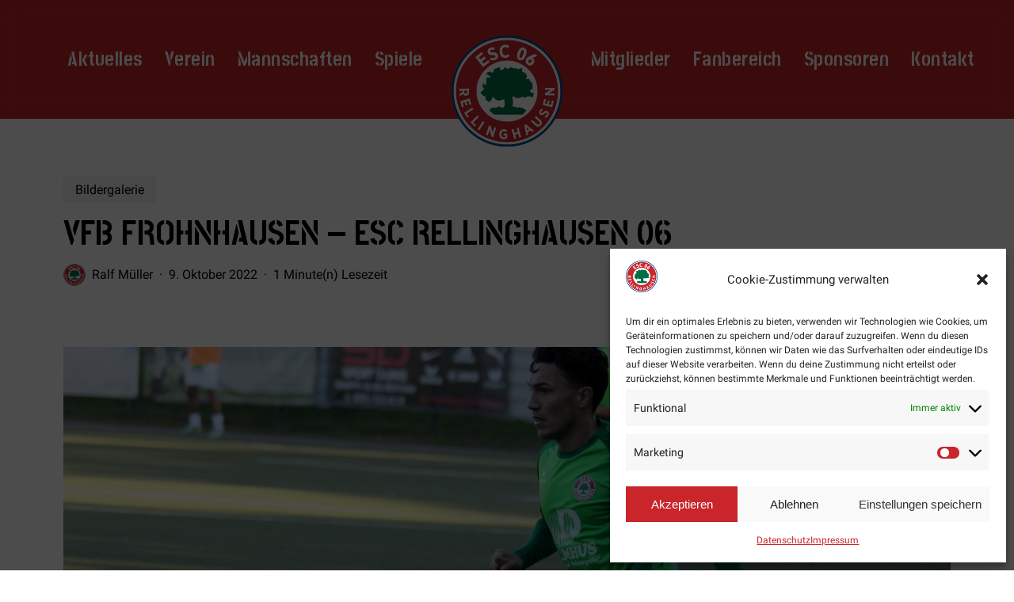

--- FILE ---
content_type: text/html; charset=UTF-8
request_url: https://esc-06.de/2022/10/09/vfb-frohnhausen-esc-rellinghausen-06-2/
body_size: 26270
content:
<!doctype html>
<html lang="de" class="no-js">
<head>
	<meta charset="UTF-8">
	<meta name="viewport" content="width=device-width, initial-scale=1, maximum-scale=1, user-scalable=0" /><title>VfB Frohnhausen &#8211; ESC Rellinghausen 06 &#8211; ESC Rellinghausen 06 e. V.</title>
<meta name='robots' content='max-image-preview:large' />
<link rel="alternate" type="application/rss+xml" title="ESC Rellinghausen 06 e. V. &raquo; Feed" href="https://esc-06.de/feed/" />
<link rel="alternate" type="application/rss+xml" title="ESC Rellinghausen 06 e. V. &raquo; Kommentar-Feed" href="https://esc-06.de/comments/feed/" />
<link rel="alternate" type="application/rss+xml" title="ESC Rellinghausen 06 e. V. &raquo; Kommentar-Feed zu VfB Frohnhausen &#8211; ESC Rellinghausen 06" href="https://esc-06.de/2022/10/09/vfb-frohnhausen-esc-rellinghausen-06-2/feed/" />
<link rel="alternate" title="oEmbed (JSON)" type="application/json+oembed" href="https://esc-06.de/wp-json/oembed/1.0/embed?url=https%3A%2F%2Fesc-06.de%2F2022%2F10%2F09%2Fvfb-frohnhausen-esc-rellinghausen-06-2%2F" />
<link rel="alternate" title="oEmbed (XML)" type="text/xml+oembed" href="https://esc-06.de/wp-json/oembed/1.0/embed?url=https%3A%2F%2Fesc-06.de%2F2022%2F10%2F09%2Fvfb-frohnhausen-esc-rellinghausen-06-2%2F&#038;format=xml" />
<!-- esc-06.de is managing ads with Advanced Ads 1.44.1 --><script id="advads-ready">
			window.advanced_ads_ready=function(e,a){a=a||"complete";var d=function(e){return"interactive"===a?"loading"!==e:"complete"===e};d(document.readyState)?e():document.addEventListener("readystatechange",(function(a){d(a.target.readyState)&&e()}),{once:"interactive"===a})},window.advanced_ads_ready_queue=window.advanced_ads_ready_queue||[];		</script>
		<style id='wp-img-auto-sizes-contain-inline-css' type='text/css'>
img:is([sizes=auto i],[sizes^="auto," i]){contain-intrinsic-size:3000px 1500px}
/*# sourceURL=wp-img-auto-sizes-contain-inline-css */
</style>
<style id='wp-emoji-styles-inline-css' type='text/css'>

	img.wp-smiley, img.emoji {
		display: inline !important;
		border: none !important;
		box-shadow: none !important;
		height: 1em !important;
		width: 1em !important;
		margin: 0 0.07em !important;
		vertical-align: -0.1em !important;
		background: none !important;
		padding: 0 !important;
	}
/*# sourceURL=wp-emoji-styles-inline-css */
</style>
<style id='wp-block-library-inline-css' type='text/css'>
:root{--wp-block-synced-color:#7a00df;--wp-block-synced-color--rgb:122,0,223;--wp-bound-block-color:var(--wp-block-synced-color);--wp-editor-canvas-background:#ddd;--wp-admin-theme-color:#007cba;--wp-admin-theme-color--rgb:0,124,186;--wp-admin-theme-color-darker-10:#006ba1;--wp-admin-theme-color-darker-10--rgb:0,107,160.5;--wp-admin-theme-color-darker-20:#005a87;--wp-admin-theme-color-darker-20--rgb:0,90,135;--wp-admin-border-width-focus:2px}@media (min-resolution:192dpi){:root{--wp-admin-border-width-focus:1.5px}}.wp-element-button{cursor:pointer}:root .has-very-light-gray-background-color{background-color:#eee}:root .has-very-dark-gray-background-color{background-color:#313131}:root .has-very-light-gray-color{color:#eee}:root .has-very-dark-gray-color{color:#313131}:root .has-vivid-green-cyan-to-vivid-cyan-blue-gradient-background{background:linear-gradient(135deg,#00d084,#0693e3)}:root .has-purple-crush-gradient-background{background:linear-gradient(135deg,#34e2e4,#4721fb 50%,#ab1dfe)}:root .has-hazy-dawn-gradient-background{background:linear-gradient(135deg,#faaca8,#dad0ec)}:root .has-subdued-olive-gradient-background{background:linear-gradient(135deg,#fafae1,#67a671)}:root .has-atomic-cream-gradient-background{background:linear-gradient(135deg,#fdd79a,#004a59)}:root .has-nightshade-gradient-background{background:linear-gradient(135deg,#330968,#31cdcf)}:root .has-midnight-gradient-background{background:linear-gradient(135deg,#020381,#2874fc)}:root{--wp--preset--font-size--normal:16px;--wp--preset--font-size--huge:42px}.has-regular-font-size{font-size:1em}.has-larger-font-size{font-size:2.625em}.has-normal-font-size{font-size:var(--wp--preset--font-size--normal)}.has-huge-font-size{font-size:var(--wp--preset--font-size--huge)}.has-text-align-center{text-align:center}.has-text-align-left{text-align:left}.has-text-align-right{text-align:right}.has-fit-text{white-space:nowrap!important}#end-resizable-editor-section{display:none}.aligncenter{clear:both}.items-justified-left{justify-content:flex-start}.items-justified-center{justify-content:center}.items-justified-right{justify-content:flex-end}.items-justified-space-between{justify-content:space-between}.screen-reader-text{border:0;clip-path:inset(50%);height:1px;margin:-1px;overflow:hidden;padding:0;position:absolute;width:1px;word-wrap:normal!important}.screen-reader-text:focus{background-color:#ddd;clip-path:none;color:#444;display:block;font-size:1em;height:auto;left:5px;line-height:normal;padding:15px 23px 14px;text-decoration:none;top:5px;width:auto;z-index:100000}html :where(.has-border-color){border-style:solid}html :where([style*=border-top-color]){border-top-style:solid}html :where([style*=border-right-color]){border-right-style:solid}html :where([style*=border-bottom-color]){border-bottom-style:solid}html :where([style*=border-left-color]){border-left-style:solid}html :where([style*=border-width]){border-style:solid}html :where([style*=border-top-width]){border-top-style:solid}html :where([style*=border-right-width]){border-right-style:solid}html :where([style*=border-bottom-width]){border-bottom-style:solid}html :where([style*=border-left-width]){border-left-style:solid}html :where(img[class*=wp-image-]){height:auto;max-width:100%}:where(figure){margin:0 0 1em}html :where(.is-position-sticky){--wp-admin--admin-bar--position-offset:var(--wp-admin--admin-bar--height,0px)}@media screen and (max-width:600px){html :where(.is-position-sticky){--wp-admin--admin-bar--position-offset:0px}}

/*# sourceURL=wp-block-library-inline-css */
</style><style id='wp-block-search-inline-css' type='text/css'>
.wp-block-search__button{margin-left:10px;word-break:normal}.wp-block-search__button.has-icon{line-height:0}.wp-block-search__button svg{height:1.25em;min-height:24px;min-width:24px;width:1.25em;fill:currentColor;vertical-align:text-bottom}:where(.wp-block-search__button){border:1px solid #ccc;padding:6px 10px}.wp-block-search__inside-wrapper{display:flex;flex:auto;flex-wrap:nowrap;max-width:100%}.wp-block-search__label{width:100%}.wp-block-search.wp-block-search__button-only .wp-block-search__button{box-sizing:border-box;display:flex;flex-shrink:0;justify-content:center;margin-left:0;max-width:100%}.wp-block-search.wp-block-search__button-only .wp-block-search__inside-wrapper{min-width:0!important;transition-property:width}.wp-block-search.wp-block-search__button-only .wp-block-search__input{flex-basis:100%;transition-duration:.3s}.wp-block-search.wp-block-search__button-only.wp-block-search__searchfield-hidden,.wp-block-search.wp-block-search__button-only.wp-block-search__searchfield-hidden .wp-block-search__inside-wrapper{overflow:hidden}.wp-block-search.wp-block-search__button-only.wp-block-search__searchfield-hidden .wp-block-search__input{border-left-width:0!important;border-right-width:0!important;flex-basis:0;flex-grow:0;margin:0;min-width:0!important;padding-left:0!important;padding-right:0!important;width:0!important}:where(.wp-block-search__input){appearance:none;border:1px solid #949494;flex-grow:1;font-family:inherit;font-size:inherit;font-style:inherit;font-weight:inherit;letter-spacing:inherit;line-height:inherit;margin-left:0;margin-right:0;min-width:3rem;padding:8px;text-decoration:unset!important;text-transform:inherit}:where(.wp-block-search__button-inside .wp-block-search__inside-wrapper){background-color:#fff;border:1px solid #949494;box-sizing:border-box;padding:4px}:where(.wp-block-search__button-inside .wp-block-search__inside-wrapper) .wp-block-search__input{border:none;border-radius:0;padding:0 4px}:where(.wp-block-search__button-inside .wp-block-search__inside-wrapper) .wp-block-search__input:focus{outline:none}:where(.wp-block-search__button-inside .wp-block-search__inside-wrapper) :where(.wp-block-search__button){padding:4px 8px}.wp-block-search.aligncenter .wp-block-search__inside-wrapper{margin:auto}.wp-block[data-align=right] .wp-block-search.wp-block-search__button-only .wp-block-search__inside-wrapper{float:right}
/*# sourceURL=https://esc-06.de/wp-includes/blocks/search/style.min.css */
</style>
<style id='global-styles-inline-css' type='text/css'>
:root{--wp--preset--aspect-ratio--square: 1;--wp--preset--aspect-ratio--4-3: 4/3;--wp--preset--aspect-ratio--3-4: 3/4;--wp--preset--aspect-ratio--3-2: 3/2;--wp--preset--aspect-ratio--2-3: 2/3;--wp--preset--aspect-ratio--16-9: 16/9;--wp--preset--aspect-ratio--9-16: 9/16;--wp--preset--color--black: #000000;--wp--preset--color--cyan-bluish-gray: #abb8c3;--wp--preset--color--white: #ffffff;--wp--preset--color--pale-pink: #f78da7;--wp--preset--color--vivid-red: #cf2e2e;--wp--preset--color--luminous-vivid-orange: #ff6900;--wp--preset--color--luminous-vivid-amber: #fcb900;--wp--preset--color--light-green-cyan: #7bdcb5;--wp--preset--color--vivid-green-cyan: #00d084;--wp--preset--color--pale-cyan-blue: #8ed1fc;--wp--preset--color--vivid-cyan-blue: #0693e3;--wp--preset--color--vivid-purple: #9b51e0;--wp--preset--gradient--vivid-cyan-blue-to-vivid-purple: linear-gradient(135deg,rgb(6,147,227) 0%,rgb(155,81,224) 100%);--wp--preset--gradient--light-green-cyan-to-vivid-green-cyan: linear-gradient(135deg,rgb(122,220,180) 0%,rgb(0,208,130) 100%);--wp--preset--gradient--luminous-vivid-amber-to-luminous-vivid-orange: linear-gradient(135deg,rgb(252,185,0) 0%,rgb(255,105,0) 100%);--wp--preset--gradient--luminous-vivid-orange-to-vivid-red: linear-gradient(135deg,rgb(255,105,0) 0%,rgb(207,46,46) 100%);--wp--preset--gradient--very-light-gray-to-cyan-bluish-gray: linear-gradient(135deg,rgb(238,238,238) 0%,rgb(169,184,195) 100%);--wp--preset--gradient--cool-to-warm-spectrum: linear-gradient(135deg,rgb(74,234,220) 0%,rgb(151,120,209) 20%,rgb(207,42,186) 40%,rgb(238,44,130) 60%,rgb(251,105,98) 80%,rgb(254,248,76) 100%);--wp--preset--gradient--blush-light-purple: linear-gradient(135deg,rgb(255,206,236) 0%,rgb(152,150,240) 100%);--wp--preset--gradient--blush-bordeaux: linear-gradient(135deg,rgb(254,205,165) 0%,rgb(254,45,45) 50%,rgb(107,0,62) 100%);--wp--preset--gradient--luminous-dusk: linear-gradient(135deg,rgb(255,203,112) 0%,rgb(199,81,192) 50%,rgb(65,88,208) 100%);--wp--preset--gradient--pale-ocean: linear-gradient(135deg,rgb(255,245,203) 0%,rgb(182,227,212) 50%,rgb(51,167,181) 100%);--wp--preset--gradient--electric-grass: linear-gradient(135deg,rgb(202,248,128) 0%,rgb(113,206,126) 100%);--wp--preset--gradient--midnight: linear-gradient(135deg,rgb(2,3,129) 0%,rgb(40,116,252) 100%);--wp--preset--font-size--small: 13px;--wp--preset--font-size--medium: 20px;--wp--preset--font-size--large: 36px;--wp--preset--font-size--x-large: 42px;--wp--preset--spacing--20: 0.44rem;--wp--preset--spacing--30: 0.67rem;--wp--preset--spacing--40: 1rem;--wp--preset--spacing--50: 1.5rem;--wp--preset--spacing--60: 2.25rem;--wp--preset--spacing--70: 3.38rem;--wp--preset--spacing--80: 5.06rem;--wp--preset--shadow--natural: 6px 6px 9px rgba(0, 0, 0, 0.2);--wp--preset--shadow--deep: 12px 12px 50px rgba(0, 0, 0, 0.4);--wp--preset--shadow--sharp: 6px 6px 0px rgba(0, 0, 0, 0.2);--wp--preset--shadow--outlined: 6px 6px 0px -3px rgb(255, 255, 255), 6px 6px rgb(0, 0, 0);--wp--preset--shadow--crisp: 6px 6px 0px rgb(0, 0, 0);}:where(.is-layout-flex){gap: 0.5em;}:where(.is-layout-grid){gap: 0.5em;}body .is-layout-flex{display: flex;}.is-layout-flex{flex-wrap: wrap;align-items: center;}.is-layout-flex > :is(*, div){margin: 0;}body .is-layout-grid{display: grid;}.is-layout-grid > :is(*, div){margin: 0;}:where(.wp-block-columns.is-layout-flex){gap: 2em;}:where(.wp-block-columns.is-layout-grid){gap: 2em;}:where(.wp-block-post-template.is-layout-flex){gap: 1.25em;}:where(.wp-block-post-template.is-layout-grid){gap: 1.25em;}.has-black-color{color: var(--wp--preset--color--black) !important;}.has-cyan-bluish-gray-color{color: var(--wp--preset--color--cyan-bluish-gray) !important;}.has-white-color{color: var(--wp--preset--color--white) !important;}.has-pale-pink-color{color: var(--wp--preset--color--pale-pink) !important;}.has-vivid-red-color{color: var(--wp--preset--color--vivid-red) !important;}.has-luminous-vivid-orange-color{color: var(--wp--preset--color--luminous-vivid-orange) !important;}.has-luminous-vivid-amber-color{color: var(--wp--preset--color--luminous-vivid-amber) !important;}.has-light-green-cyan-color{color: var(--wp--preset--color--light-green-cyan) !important;}.has-vivid-green-cyan-color{color: var(--wp--preset--color--vivid-green-cyan) !important;}.has-pale-cyan-blue-color{color: var(--wp--preset--color--pale-cyan-blue) !important;}.has-vivid-cyan-blue-color{color: var(--wp--preset--color--vivid-cyan-blue) !important;}.has-vivid-purple-color{color: var(--wp--preset--color--vivid-purple) !important;}.has-black-background-color{background-color: var(--wp--preset--color--black) !important;}.has-cyan-bluish-gray-background-color{background-color: var(--wp--preset--color--cyan-bluish-gray) !important;}.has-white-background-color{background-color: var(--wp--preset--color--white) !important;}.has-pale-pink-background-color{background-color: var(--wp--preset--color--pale-pink) !important;}.has-vivid-red-background-color{background-color: var(--wp--preset--color--vivid-red) !important;}.has-luminous-vivid-orange-background-color{background-color: var(--wp--preset--color--luminous-vivid-orange) !important;}.has-luminous-vivid-amber-background-color{background-color: var(--wp--preset--color--luminous-vivid-amber) !important;}.has-light-green-cyan-background-color{background-color: var(--wp--preset--color--light-green-cyan) !important;}.has-vivid-green-cyan-background-color{background-color: var(--wp--preset--color--vivid-green-cyan) !important;}.has-pale-cyan-blue-background-color{background-color: var(--wp--preset--color--pale-cyan-blue) !important;}.has-vivid-cyan-blue-background-color{background-color: var(--wp--preset--color--vivid-cyan-blue) !important;}.has-vivid-purple-background-color{background-color: var(--wp--preset--color--vivid-purple) !important;}.has-black-border-color{border-color: var(--wp--preset--color--black) !important;}.has-cyan-bluish-gray-border-color{border-color: var(--wp--preset--color--cyan-bluish-gray) !important;}.has-white-border-color{border-color: var(--wp--preset--color--white) !important;}.has-pale-pink-border-color{border-color: var(--wp--preset--color--pale-pink) !important;}.has-vivid-red-border-color{border-color: var(--wp--preset--color--vivid-red) !important;}.has-luminous-vivid-orange-border-color{border-color: var(--wp--preset--color--luminous-vivid-orange) !important;}.has-luminous-vivid-amber-border-color{border-color: var(--wp--preset--color--luminous-vivid-amber) !important;}.has-light-green-cyan-border-color{border-color: var(--wp--preset--color--light-green-cyan) !important;}.has-vivid-green-cyan-border-color{border-color: var(--wp--preset--color--vivid-green-cyan) !important;}.has-pale-cyan-blue-border-color{border-color: var(--wp--preset--color--pale-cyan-blue) !important;}.has-vivid-cyan-blue-border-color{border-color: var(--wp--preset--color--vivid-cyan-blue) !important;}.has-vivid-purple-border-color{border-color: var(--wp--preset--color--vivid-purple) !important;}.has-vivid-cyan-blue-to-vivid-purple-gradient-background{background: var(--wp--preset--gradient--vivid-cyan-blue-to-vivid-purple) !important;}.has-light-green-cyan-to-vivid-green-cyan-gradient-background{background: var(--wp--preset--gradient--light-green-cyan-to-vivid-green-cyan) !important;}.has-luminous-vivid-amber-to-luminous-vivid-orange-gradient-background{background: var(--wp--preset--gradient--luminous-vivid-amber-to-luminous-vivid-orange) !important;}.has-luminous-vivid-orange-to-vivid-red-gradient-background{background: var(--wp--preset--gradient--luminous-vivid-orange-to-vivid-red) !important;}.has-very-light-gray-to-cyan-bluish-gray-gradient-background{background: var(--wp--preset--gradient--very-light-gray-to-cyan-bluish-gray) !important;}.has-cool-to-warm-spectrum-gradient-background{background: var(--wp--preset--gradient--cool-to-warm-spectrum) !important;}.has-blush-light-purple-gradient-background{background: var(--wp--preset--gradient--blush-light-purple) !important;}.has-blush-bordeaux-gradient-background{background: var(--wp--preset--gradient--blush-bordeaux) !important;}.has-luminous-dusk-gradient-background{background: var(--wp--preset--gradient--luminous-dusk) !important;}.has-pale-ocean-gradient-background{background: var(--wp--preset--gradient--pale-ocean) !important;}.has-electric-grass-gradient-background{background: var(--wp--preset--gradient--electric-grass) !important;}.has-midnight-gradient-background{background: var(--wp--preset--gradient--midnight) !important;}.has-small-font-size{font-size: var(--wp--preset--font-size--small) !important;}.has-medium-font-size{font-size: var(--wp--preset--font-size--medium) !important;}.has-large-font-size{font-size: var(--wp--preset--font-size--large) !important;}.has-x-large-font-size{font-size: var(--wp--preset--font-size--x-large) !important;}
/*# sourceURL=global-styles-inline-css */
</style>

<style id='classic-theme-styles-inline-css' type='text/css'>
/*! This file is auto-generated */
.wp-block-button__link{color:#fff;background-color:#32373c;border-radius:9999px;box-shadow:none;text-decoration:none;padding:calc(.667em + 2px) calc(1.333em + 2px);font-size:1.125em}.wp-block-file__button{background:#32373c;color:#fff;text-decoration:none}
/*# sourceURL=/wp-includes/css/classic-themes.min.css */
</style>
<link rel="stylesheet" href="https://esc-06.de/wp-content/cache/minify/b088b.css" media="all" />



<style id='salient-social-inline-css' type='text/css'>

  .sharing-default-minimal .nectar-love.loved,
  body .nectar-social[data-color-override="override"].fixed > a:before, 
  body .nectar-social[data-color-override="override"].fixed .nectar-social-inner a,
  .sharing-default-minimal .nectar-social[data-color-override="override"] .nectar-social-inner a:hover,
  .nectar-social.vertical[data-color-override="override"] .nectar-social-inner a:hover {
    background-color: #c9252b;
  }
  .nectar-social.hover .nectar-love.loved,
  .nectar-social.hover > .nectar-love-button a:hover,
  .nectar-social[data-color-override="override"].hover > div a:hover,
  #single-below-header .nectar-social[data-color-override="override"].hover > div a:hover,
  .nectar-social[data-color-override="override"].hover .share-btn:hover,
  .sharing-default-minimal .nectar-social[data-color-override="override"] .nectar-social-inner a {
    border-color: #c9252b;
  }
  #single-below-header .nectar-social.hover .nectar-love.loved i,
  #single-below-header .nectar-social.hover[data-color-override="override"] a:hover,
  #single-below-header .nectar-social.hover[data-color-override="override"] a:hover i,
  #single-below-header .nectar-social.hover .nectar-love-button a:hover i,
  .nectar-love:hover i,
  .hover .nectar-love:hover .total_loves,
  .nectar-love.loved i,
  .nectar-social.hover .nectar-love.loved .total_loves,
  .nectar-social.hover .share-btn:hover, 
  .nectar-social[data-color-override="override"].hover .nectar-social-inner a:hover,
  .nectar-social[data-color-override="override"].hover > div:hover span,
  .sharing-default-minimal .nectar-social[data-color-override="override"] .nectar-social-inner a:not(:hover) i,
  .sharing-default-minimal .nectar-social[data-color-override="override"] .nectar-social-inner a:not(:hover) {
    color: #c9252b;
  }
/*# sourceURL=salient-social-inline-css */
</style>
<link rel="stylesheet" href="https://esc-06.de/wp-content/cache/minify/7cd2d.css" media="all" />



<style id='woocommerce-inline-inline-css' type='text/css'>
.woocommerce form .form-row .required { visibility: visible; }
/*# sourceURL=woocommerce-inline-inline-css */
</style>
<link rel="stylesheet" href="https://esc-06.de/wp-content/cache/minify/1aa93.css" media="all" />




<style id='main-styles-inline-css' type='text/css'>

		@font-face{
		     font-family:'Open Sans';
		     src:url('https://esc-06.de/wp-content/themes/salient/css/fonts/OpenSans-Light.woff') format('woff');
		     font-weight:300;
		     font-style:normal; 
		}
		 @font-face{
		     font-family:'Open Sans';
		     src:url('https://esc-06.de/wp-content/themes/salient/css/fonts/OpenSans-Regular.woff') format('woff');
		     font-weight:400;
		     font-style:normal; 
		}
		 @font-face{
		     font-family:'Open Sans';
		     src:url('https://esc-06.de/wp-content/themes/salient/css/fonts/OpenSans-SemiBold.woff') format('woff');
		     font-weight:600;
		     font-style:normal; 
		}
		 @font-face{
		     font-family:'Open Sans';
		     src:url('https://esc-06.de/wp-content/themes/salient/css/fonts/OpenSans-Bold.woff') format('woff');
		     font-weight:700;
		     font-style:normal; 
		}
/*# sourceURL=main-styles-inline-css */
</style>
<link rel="stylesheet" href="https://esc-06.de/wp-content/cache/minify/3a6e4.css" media="all" />














<style id='dynamic-css-inline-css' type='text/css'>
.single.single-post .container-wrap{padding-top:0;}.main-content .featured-media-under-header{padding:min(6vw,90px) 0;}.featured-media-under-header__featured-media:not([data-has-img="false"]){margin-top:min(6vw,90px);}.featured-media-under-header__featured-media:not([data-format="video"]):not([data-format="audio"]):not([data-has-img="false"]){overflow:hidden;position:relative;padding-bottom:66.66%;}.featured-media-under-header__meta-wrap{display:flex;flex-wrap:wrap;align-items:center;}.featured-media-under-header__meta-wrap .meta-author{display:inline-flex;align-items:center;}.featured-media-under-header__meta-wrap .meta-author img{margin-right:8px;width:28px;border-radius:100px;}.featured-media-under-header__featured-media .post-featured-img{display:block;line-height:0;top:auto;bottom:0;height:calc(100% + 75px);}.featured-media-under-header__featured-media .post-featured-img img{position:absolute;top:0;left:0;width:100%;height:100%;object-fit:cover;object-position:top;}@media only screen and (max-width:690px){.featured-media-under-header__featured-media .post-featured-img{height:calc(100% + 45px);}.featured-media-under-header__meta-wrap{font-size:14px;}}.featured-media-under-header__featured-media[data-align="center"] .post-featured-img img{object-position:center;}.featured-media-under-header__featured-media[data-align="bottom"] .post-featured-img img{object-position:bottom;}.featured-media-under-header h1{margin:max(min(0.35em,35px),20px) 0 max(min(0.25em,25px),15px) 0;}.featured-media-under-header__cat-wrap .meta-category a{line-height:1;padding:7px 15px;margin-right:15px;}.featured-media-under-header__cat-wrap .meta-category a:not(:hover){background-color:rgba(0,0,0,0.05);}.featured-media-under-header__cat-wrap .meta-category a:hover{color:#fff;}.featured-media-under-header__meta-wrap a,.featured-media-under-header__cat-wrap a{color:inherit;}.featured-media-under-header__meta-wrap > span:not(:first-child):not(.rich-snippet-hidden):before{content:"·";padding:0 .5em;}@media only screen and (min-width:690px){[data-animate="fade_in"] .featured-media-under-header__cat-wrap,[data-animate="fade_in"].featured-media-under-header .entry-title,[data-animate="fade_in"] .featured-media-under-header__meta-wrap,[data-animate="fade_in"] .featured-media-under-header__featured-media,[data-animate="fade_in"].featured-media-under-header + .row .content-inner{opacity:0;transform:translateY(60px);animation:nectar_featured_media_load 1s cubic-bezier(0.25,1,0.5,1) forwards;}[data-animate="fade_in"] .featured-media-under-header__cat-wrap{animation-delay:0.1s;}[data-animate="fade_in"].featured-media-under-header .entry-title{animation-delay:0.2s;}[data-animate="fade_in"] .featured-media-under-header__meta-wrap{animation-delay:0.3s;}[data-animate="fade_in"] .featured-media-under-header__featured-media{animation-delay:0.4s;}[data-animate="fade_in"].featured-media-under-header + .row .content-inner{animation-delay:0.5s;}}@keyframes nectar_featured_media_load{0%{transform:translateY(60px);opacity:0;}100%{transform:translateY(0px);opacity:1;}}#header-space{background-color:#ffffff}@media only screen and (min-width:1000px){body #ajax-content-wrap.no-scroll{min-height:calc(100vh - 150px);height:calc(100vh - 150px)!important;}}@media only screen and (min-width:1000px){#page-header-wrap.fullscreen-header,#page-header-wrap.fullscreen-header #page-header-bg,html:not(.nectar-box-roll-loaded) .nectar-box-roll > #page-header-bg.fullscreen-header,.nectar_fullscreen_zoom_recent_projects,#nectar_fullscreen_rows:not(.afterLoaded) > div{height:calc(100vh - 149px);}.wpb_row.vc_row-o-full-height.top-level,.wpb_row.vc_row-o-full-height.top-level > .col.span_12{min-height:calc(100vh - 149px);}html:not(.nectar-box-roll-loaded) .nectar-box-roll > #page-header-bg.fullscreen-header{top:150px;}.nectar-slider-wrap[data-fullscreen="true"]:not(.loaded),.nectar-slider-wrap[data-fullscreen="true"]:not(.loaded) .swiper-container{height:calc(100vh - 148px)!important;}.admin-bar .nectar-slider-wrap[data-fullscreen="true"]:not(.loaded),.admin-bar .nectar-slider-wrap[data-fullscreen="true"]:not(.loaded) .swiper-container{height:calc(100vh - 148px - 32px)!important;}}.admin-bar[class*="page-template-template-no-header"] .wpb_row.vc_row-o-full-height.top-level,.admin-bar[class*="page-template-template-no-header"] .wpb_row.vc_row-o-full-height.top-level > .col.span_12{min-height:calc(100vh - 32px);}body[class*="page-template-template-no-header"] .wpb_row.vc_row-o-full-height.top-level,body[class*="page-template-template-no-header"] .wpb_row.vc_row-o-full-height.top-level > .col.span_12{min-height:100vh;}@media only screen and (max-width:999px){.using-mobile-browser #nectar_fullscreen_rows:not(.afterLoaded):not([data-mobile-disable="on"]) > div{height:calc(100vh - 156px);}.using-mobile-browser .wpb_row.vc_row-o-full-height.top-level,.using-mobile-browser .wpb_row.vc_row-o-full-height.top-level > .col.span_12,[data-permanent-transparent="1"].using-mobile-browser .wpb_row.vc_row-o-full-height.top-level,[data-permanent-transparent="1"].using-mobile-browser .wpb_row.vc_row-o-full-height.top-level > .col.span_12{min-height:calc(100vh - 156px);}html:not(.nectar-box-roll-loaded) .nectar-box-roll > #page-header-bg.fullscreen-header,.nectar_fullscreen_zoom_recent_projects,.nectar-slider-wrap[data-fullscreen="true"]:not(.loaded),.nectar-slider-wrap[data-fullscreen="true"]:not(.loaded) .swiper-container,#nectar_fullscreen_rows:not(.afterLoaded):not([data-mobile-disable="on"]) > div{height:calc(100vh - 103px);}.wpb_row.vc_row-o-full-height.top-level,.wpb_row.vc_row-o-full-height.top-level > .col.span_12{min-height:calc(100vh - 103px);}body[data-transparent-header="false"] #ajax-content-wrap.no-scroll{min-height:calc(100vh - 103px);height:calc(100vh - 103px);}}.woocommerce.single-product #single-meta{position:relative!important;top:0!important;margin:0;left:8px;height:auto;}.woocommerce.single-product #single-meta:after{display:block;content:" ";clear:both;height:1px;}.woocommerce ul.products li.product.material,.woocommerce-page ul.products li.product.material{background-color:#ffffff;}.woocommerce ul.products li.product.minimal .product-wrap,.woocommerce ul.products li.product.minimal .background-color-expand,.woocommerce-page ul.products li.product.minimal .product-wrap,.woocommerce-page ul.products li.product.minimal .background-color-expand{background-color:#ffffff;}@media only screen and (max-width:999px){.vc_row.top_padding_tablet_75px{padding-top:75px!important;}}@media only screen and (max-width:999px){body .vc_row-fluid:not(.full-width-content) > .span_12 .vc_col-sm-2:not(:last-child):not([class*="vc_col-xs-"]){margin-bottom:25px;}}@media only screen and (min-width :690px) and (max-width :999px){body .vc_col-sm-2{width:31.2%;margin-left:3.1%;}body .full-width-content .vc_col-sm-2{width:33.3%;margin-left:0;}.vc_row-fluid .vc_col-sm-2[class*="vc_col-sm-"]:first-child:not([class*="offset"]),.vc_row-fluid .vc_col-sm-2[class*="vc_col-sm-"]:nth-child(3n+4):not([class*="offset"]){margin-left:0;}}@media only screen and (max-width :690px){body .vc_row-fluid .vc_col-sm-2:not([class*="vc_col-xs"]),body .vc_row-fluid.full-width-content .vc_col-sm-2:not([class*="vc_col-xs"]){width:50%;}.vc_row-fluid .vc_col-sm-2[class*="vc_col-sm-"]:first-child:not([class*="offset"]),.vc_row-fluid .vc_col-sm-2[class*="vc_col-sm-"]:nth-child(2n+3):not([class*="offset"]){margin-left:0;}}@media only screen and (max-width:999px){.wpb_column.force-tablet-text-align-left,.wpb_column.force-tablet-text-align-left .col{text-align:left!important;}.wpb_column.force-tablet-text-align-right,.wpb_column.force-tablet-text-align-right .col{text-align:right!important;}.wpb_column.force-tablet-text-align-center,.wpb_column.force-tablet-text-align-center .col,.wpb_column.force-tablet-text-align-center .vc_custom_heading,.wpb_column.force-tablet-text-align-center .nectar-cta{text-align:center!important;}.wpb_column.force-tablet-text-align-center .img-with-aniamtion-wrap img{display:inline-block;}}.wpb_column[data-cfc="true"] h1,.wpb_column[data-cfc="true"] h2,.wpb_column[data-cfc="true"] h3,.wpb_column[data-cfc="true"] h4,.wpb_column[data-cfc="true"] h5,.wpb_column[data-cfc="true"] h6,.wpb_column[data-cfc="true"] p{color:inherit}.nectar_icon_wrap[data-style*="default"][data-color*="extra-color-gradient"] .nectar_icon i{border-radius:0!important;text-align:center;}.nectar_icon_wrap[data-style*="default"][data-color*="extra-color-gradient"] .nectar_icon i:before{vertical-align:top;}.nectar_icon_wrap[data-style*="default"][data-color*="extra-color-gradient"] .nectar_icon i[class*="fa-"],.nectar_icon_wrap[data-style*="default"][data-color*="extra-color-gradient"] .nectar_icon i[class^="icon-"]{vertical-align:baseline;}.nectar_icon_wrap[data-padding="20px"] .nectar_icon{padding:20px;}.iconsmind-Mail-Send:before{content:"\ef9e"}.iconsmind-Map-Marker:before{content:"\eccb"}.iconsmind-Speach-BubbleDialog:before{content:"\ea89"}.img-with-aniamtion-wrap.custom-width-380px .inner{max-width:380px;}.img-with-aniamtion-wrap[data-max-width="custom"].center .inner{display:inline-block;}@media only screen and (max-width:690px){.wpb_column.force-phone-text-align-left,.wpb_column.force-phone-text-align-left .col{text-align:left!important;}.wpb_column.force-phone-text-align-right,.wpb_column.force-phone-text-align-right .col{text-align:right!important;}.wpb_column.force-phone-text-align-center,.wpb_column.force-phone-text-align-center .col,.wpb_column.force-phone-text-align-center .vc_custom_heading,.wpb_column.force-phone-text-align-center .nectar-cta{text-align:center!important;}.wpb_column.force-phone-text-align-center .img-with-aniamtion-wrap img{display:inline-block;}}@media only screen and (max-width:690px){.vc_row.top_padding_phone_50px{padding-top:50px!important;}}.screen-reader-text,.nectar-skip-to-content:not(:focus){border:0;clip:rect(1px,1px,1px,1px);clip-path:inset(50%);height:1px;margin:-1px;overflow:hidden;padding:0;position:absolute!important;width:1px;word-wrap:normal!important;}.row .col img:not([srcset]){width:auto;}.row .col img.img-with-animation.nectar-lazy:not([srcset]){width:100%;}
/* Header Navigation */


#header-outer:not(.transparent) .sf-menu > li ul {
    border-top-width: 0px !important;
    border-top-style: none !important;
}   
    .esc-submenu span{ 
    font-weight: 400 !important;
    font-size: 20px !important;
    
}


/* Header Navigation */


/* Logo */

#top #logo img {
    margin-top: 40px;

}

#top #logo img {
    animation: myAnim 2s ease 0s infinite normal forwards;
}

@keyframes myAnim {
	0% {
		transform: scale(1);
	}

	50% {
		transform: scale(1.1);
	}

	100% {
		transform: scale(1);
	}
}

/* Logo */


/* Aktuelles */

.nectar-post-grid-wrap[data-style="content_under_image"] [data-grid-item-height="30vh"] .nectar-post-grid-item-bg {
    height: 25vh !important;
}

.nectar-post-grid-wrap[data-style=content_under_image] .nectar-post-grid[data-card=yes] .nectar-post-grid-item .content .post-heading {
    line-height: 1.1em !important;
}

.nectar-post-grid .meta-date {
    margin-top: 20px;
    color: #c9252b !important;
}

.nectar-post-grid .meta-category a {
    margin: 0 5px 5px 0 !important;
    padding: 5px !important;
    color: #ffffff !important;
    background-color: #c9252b !important;
    font-size: 11px !important;
}

.nectar-post-grid .nectar-post-grid-item .content .post-heading {
    max-width: 100% !important;

}

/* Aktuelles*/







/* Blog Image Filter */



.nectar-post-grid[data-text-layout=all_bottom_left_shadow] .nectar-post-grid-item:before {

    background: linear-gradient(to bottom,rgba(15,15,15,0),#c9252b 100%) !important;
    transition: opacity .65s cubic-bezier(.05,.2,.1,1);
}

.nectar-post-grid[data-hover-effect=zoom] .nectar-post-grid-item:hover .nectar-post-grid-item-bg {
    background-color: #c9252b !important;
    background-blend-mode: multiply !important;
    filter: none !important;
}

/* Blog Image Filter */







/* Gazette Startseite */

.gazette-bild .img-with-aniamtion-wrap .hover-wrap .hover-wrap-inner img.img-with-animation {

    margin: -75px 0 -75px 0!important;
}

/* Gazette Startseite */


/* Footer */

.clients.six-cols>div img {
    border-radius: 5px !important;
}

.container-wrap .row >.wpb_row:not(.full-width-section):not(.full-width-content):last-child {
    margin-bottom: 0px !important;
}

.footer-social {
    text-align: right !important;
}

.footer-link a {
    color: #ffffff !important;
}

.footer-link a:hover {
    color: #780000 !important;
}

.footer-link .nectar_icon_wrap:hover .nectar_icon:hover {
    color: #780000 !important;
}

/* Footer */

/* 2nd Footer */

.second-footer-right {
    word-spacing: 25px !important;
}

.second-footer-right a{
    color: #ffffff !important;
}

.second-footer-right a:hover{
    color: #0c3264 !important;
}

.second-footer-social .wpb_wrapper>div {
    margin-bottom: 0px !important;
    float: right !important;
}

.second-footer-counter .wpb_wrapper>div {
    margin-bottom: 0px !important;
}

@media only screen and (max-width: 768px) {
  /* 2nd Footer Mobil */
.second-footer-right {
    word-spacing: 10px !important;
}
.second-footer-right h5{
    font-size: 14px !important;
}
.second-footer-social .wpb_wrapper>div {
    float: none !important;
}
}

/* 2nd Footer */

/* Impressum */

.impressum p, .impressum ul, .impressum li{
    font-size: 12px !important;
    line-height: 18px !important;
    font-weight: 200 !important;
}
/* Impressum */



.team-member img {
 position: relative !important;
 width: 200px !important; 
 height: 200px !important;
 overflow: hidden !important; 
 border-radius: 50% !important; 
    
} 
.team-member img { 
    width: 100% !important;
    height: auto !important;
    
}


.submenu span{ 
    font-weight: 400 !important;
    font-size: 18px !important;
    
}


/* Spreadshirt Hinweis */

.spreadshirt-hinweis p, .spreadshirt-hinweis ul, .spreadshirt-hinweis li{
    font-size: 12px !important;
    line-height: 18px !important;
    font-weight: 200 !important;
}

.woo-hinweis{
    font-size: 12px !important;
    line-height: 18px !important;
    font-weight: 200 !important;
}


/* Spreadshirt Hinweis */

/* Blog */

.post-area.featured_img_left .article-content-wrap .post-featured-img-wrap {
    border-radius: 0px !important;
}

.row .col.section-title {
    border-bottom: 0px !important;
}

.nectar-link-underline-effect a {

    background-image: none !important;
}

.single .post-area .content-inner>.post-tags a {

    background-color: #004a8f !important;
}

.single.material .post-area .content-inner > .post-tags a {
color: #ffffff !important;
}

/* Blog */

.spieler-kader .nectar-hor-list-item[data-columns="2"]>.nectar-list-item {
    width: auto !important;
}

/* Fussball.de iFrame */


iframe, iframe.iframe-embed {
    width: 100% !important;
}
/* Fussball.de iFrame */


/* Kontaktformular*/

span.wpcf7-list-item{
    margin: 0px !important;
}

.wpcf7 p
{
    margin-bottom: 5px !important;
    padding-bottom: 5px !important;
}

.material .wpcf7-form .nectar-wpcf7-inline-form {
    padding: 10px 0 !important;
}

.wpcf7 .select2-container .select2-selection--single {
    margin: 10px 0px !important;

}

.wpcf7-form textarea {
    margin: 10px 0px !important;
}

/* Kontaktformular*/

/* WooCommerce Bug */

.product[data-tab-pos*=fullwidth] .summary.entry-summary {
    width: 100% !important;
}

/* WooCommerce Bug */


#widget1 iframe,
#widget2 iframe,
#widget3 iframe,
#widget4 iframe,
#widget5 iframe,
#widget6 iframe,
#widget7 iframe,
#widget8 iframe {
width:99% !important;
max-width:99% !important;
}
/*# sourceURL=dynamic-css-inline-css */
</style>
<link rel="stylesheet" href="https://esc-06.de/wp-content/cache/minify/b1948.css" media="all" />

<script  src="https://esc-06.de/wp-content/cache/minify/818c0.js"></script>


<link rel="https://api.w.org/" href="https://esc-06.de/wp-json/" /><link rel="alternate" title="JSON" type="application/json" href="https://esc-06.de/wp-json/wp/v2/posts/2720" /><link rel="EditURI" type="application/rsd+xml" title="RSD" href="https://esc-06.de/xmlrpc.php?rsd" />
<meta name="generator" content="WordPress 6.9" />
<meta name="generator" content="WooCommerce 7.8.2" />
<link rel="canonical" href="https://esc-06.de/2022/10/09/vfb-frohnhausen-esc-rellinghausen-06-2/" />
<link rel='shortlink' href='https://esc-06.de/?p=2720' />
        <script type="text/javascript">
            var StrCPVisits_page_data = {
                'abort' : 'false',
                'title' : 'VfB Frohnhausen - ESC Rellinghausen 06',
            };

        </script>
        <style>.cmplz-hidden{display:none!important;}</style><script type="text/javascript"> var root = document.getElementsByTagName( "html" )[0]; root.setAttribute( "class", "js" ); </script><script type="text/javascript"
		src="https://www.fussball.de/static/layout/fbde2/egm//js/widget2.js">
	</script>


	<noscript><style>.woocommerce-product-gallery{ opacity: 1 !important; }</style></noscript>
	<meta name="generator" content="Powered by WPBakery Page Builder - drag and drop page builder for WordPress."/>
<link rel="icon" href="https://esc-06.de/wp-content/uploads/2022/07/esc-06-rellinghausen_logo_300-100x100.png" sizes="32x32" />
<link rel="icon" href="https://esc-06.de/wp-content/uploads/2022/07/esc-06-rellinghausen_logo_300.png" sizes="192x192" />
<link rel="apple-touch-icon" href="https://esc-06.de/wp-content/uploads/2022/07/esc-06-rellinghausen_logo_300.png" />
<meta name="msapplication-TileImage" content="https://esc-06.de/wp-content/uploads/2022/07/esc-06-rellinghausen_logo_300.png" />
<noscript><style> .wpb_animate_when_almost_visible { opacity: 1; }</style></noscript><link data-pagespeed-no-defer data-nowprocket data-wpacu-skip nitro-exclude data-no-optimize data-noptimize data-no-optimize="1" rel='stylesheet' id='main-styles-non-critical-css' href='https://esc-06.de/wp-content/themes/salient/css/build/style-non-critical.css?ver=15.0.4' type='text/css' media='all' />
<link data-pagespeed-no-defer data-nowprocket data-wpacu-skip nitro-exclude data-no-optimize data-noptimize data-no-optimize="1" rel='stylesheet' id='nectar-woocommerce-non-critical-css' href='https://esc-06.de/wp-content/themes/salient/css/build/third-party/woocommerce/woocommerce-non-critical.css?ver=15.0.4' type='text/css' media='all' />
<link data-pagespeed-no-defer data-nowprocket data-wpacu-skip nitro-exclude data-no-optimize data-noptimize data-no-optimize="1" rel='stylesheet' id='fancyBox-css' href='https://esc-06.de/wp-content/themes/salient/css/build/plugins/jquery.fancybox.css?ver=3.3.1' type='text/css' media='all' />
<link data-pagespeed-no-defer data-nowprocket data-wpacu-skip nitro-exclude data-no-optimize data-noptimize data-no-optimize="1" rel='stylesheet' id='nectar-ocm-core-css' href='https://esc-06.de/wp-content/themes/salient/css/build/off-canvas/core.css?ver=15.0.4' type='text/css' media='all' />
<link data-pagespeed-no-defer data-nowprocket data-wpacu-skip nitro-exclude data-no-optimize data-noptimize data-no-optimize="1" rel='stylesheet' id='nectar-ocm-slide-out-right-material-css' href='https://esc-06.de/wp-content/themes/salient/css/build/off-canvas/slide-out-right-material.css?ver=15.0.4' type='text/css' media='all' />
</head><body data-cmplz=1 class="wp-singular post-template-default single single-post postid-2720 single-format-standard wp-theme-salient theme-salient woocommerce-no-js material wpb-js-composer js-comp-ver-6.9.1 vc_responsive aa-prefix-advads-" data-footer-reveal="false" data-footer-reveal-shadow="none" data-header-format="centered-logo-between-menu" data-body-border="off" data-boxed-style="" data-header-breakpoint="1000" data-dropdown-style="minimal" data-cae="easeOutCubic" data-cad="750" data-megamenu-width="contained" data-aie="none" data-ls="fancybox" data-apte="standard" data-hhun="0" data-fancy-form-rcs="1" data-form-style="default" data-form-submit="regular" data-is="minimal" data-button-style="default" data-user-account-button="false" data-flex-cols="true" data-col-gap="60px" data-header-inherit-rc="false" data-header-search="false" data-animated-anchors="true" data-ajax-transitions="false" data-full-width-header="true" data-slide-out-widget-area="true" data-slide-out-widget-area-style="slide-out-from-right" data-user-set-ocm="off" data-loading-animation="none" data-bg-header="false" data-responsive="1" data-ext-responsive="true" data-ext-padding="80" data-header-resize="0" data-header-color="custom" data-cart="false" data-remove-m-parallax="" data-remove-m-video-bgs="" data-m-animate="0" data-force-header-trans-color="light" data-smooth-scrolling="0" data-permanent-transparent="false" >
	
	<script type="text/javascript">
	 (function(window, document) {

		 if(navigator.userAgent.match(/(Android|iPod|iPhone|iPad|BlackBerry|IEMobile|Opera Mini)/)) {
			 document.body.className += " using-mobile-browser mobile ";
		 }

		 if( !("ontouchstart" in window) ) {

			 var body = document.querySelector("body");
			 var winW = window.innerWidth;
			 var bodyW = body.clientWidth;

			 if (winW > bodyW + 4) {
				 body.setAttribute("style", "--scroll-bar-w: " + (winW - bodyW - 4) + "px");
			 } else {
				 body.setAttribute("style", "--scroll-bar-w: 0px");
			 }
		 }

	 })(window, document);
   </script><a href="#ajax-content-wrap" class="nectar-skip-to-content">Skip to main content</a><div class="ocm-effect-wrap"><div class="ocm-effect-wrap-inner">	
	<div id="header-space"  data-header-mobile-fixed='1'></div> 
	
		<div id="header-outer" data-has-menu="true" data-has-buttons="no" data-header-button_style="default" data-using-pr-menu="false" data-mobile-fixed="1" data-ptnm="false" data-lhe="default" data-user-set-bg="#c9252b" data-format="centered-logo-between-menu" data-permanent-transparent="false" data-megamenu-rt="0" data-remove-fixed="0" data-header-resize="0" data-cart="false" data-transparency-option="" data-box-shadow="large" data-shrink-num="20" data-using-secondary="0" data-using-logo="1" data-logo-height="140" data-m-logo-height="80" data-padding="5" data-full-width="true" data-condense="false" >
		
<div id="search-outer" class="nectar">
	<div id="search">
		<div class="container">
			 <div id="search-box">
				 <div class="inner-wrap">
					 <div class="col span_12">
						  <form role="search" action="https://esc-06.de/" method="GET">
														 <input type="text" name="s"  value="" aria-label="Search" placeholder="Search" />
							 
						<span>Hit enter to search or ESC to close</span>
												</form>
					</div><!--/span_12-->
				</div><!--/inner-wrap-->
			 </div><!--/search-box-->
			 <div id="close"><a href="#"><span class="screen-reader-text">Close Search</span>
				<span class="close-wrap"> <span class="close-line close-line1"></span> <span class="close-line close-line2"></span> </span>				 </a></div>
		 </div><!--/container-->
	</div><!--/search-->
</div><!--/search-outer-->

<header id="top">
	<div class="container">
		<div class="row">
			<div class="col span_3">
								<a id="logo" href="https://esc-06.de" data-supplied-ml-starting-dark="false" data-supplied-ml-starting="true" data-supplied-ml="true" >
					<img class="stnd skip-lazy dark-version" width="300" height="300" alt="ESC Rellinghausen 06 e. V." src="https://esc-06.de/wp-content/uploads/2022/07/esc-06-rellinghausen_logo_300.png"  /><img class="mobile-only-logo skip-lazy" alt="ESC Rellinghausen 06 e. V." width="258" height="80" src="https://esc-06.de/wp-content/uploads/2022/07/esc-06-rellinghausen_logo_hashtag_mobile_258.png" />				</a>
							</div><!--/span_3-->

			<div class="col span_9 col_last">
									<div class="nectar-mobile-only mobile-header"><div class="inner"></div></div>
													<div class="slide-out-widget-area-toggle mobile-icon slide-out-from-right" data-custom-color="false" data-icon-animation="simple-transform">
						<div> <a href="#sidewidgetarea" aria-label="Navigation Menu" aria-expanded="false" class="closed">
							<span class="screen-reader-text">Menu</span><span aria-hidden="true"> <i class="lines-button x2"> <i class="lines"></i> </i> </span>
						</a></div>
					</div>
				
									<nav>
													<ul class="sf-menu">
								<li id="menu-item-89" class="menu-item menu-item-type-post_type menu-item-object-page nectar-regular-menu-item menu-item-89"><a href="https://esc-06.de/aktuelles/"><span class="menu-title-text">Aktuelles</span></a></li>
<li id="menu-item-30" class="menu-item menu-item-type-custom menu-item-object-custom menu-item-has-children nectar-regular-menu-item menu-item-30"><a href="#"><span class="menu-title-text">Verein</span></a>
<ul class="sub-menu">
	<li id="menu-item-270" class="menu-item menu-item-type-post_type menu-item-object-page nectar-regular-menu-item menu-item-270"><a href="https://esc-06.de/erfolge/"><span class="menu-title-text">Erfolge</span></a></li>
	<li id="menu-item-284" class="menu-item menu-item-type-post_type menu-item-object-page nectar-regular-menu-item menu-item-284"><a href="https://esc-06.de/historie/"><span class="menu-title-text">Historie</span></a></li>
	<li id="menu-item-295" class="menu-item menu-item-type-post_type menu-item-object-page nectar-regular-menu-item menu-item-295"><a href="https://esc-06.de/stadion/"><span class="menu-title-text">Stadion</span></a></li>
	<li id="menu-item-292" class="menu-item menu-item-type-post_type menu-item-object-page nectar-regular-menu-item menu-item-292"><a href="https://esc-06.de/vorstand/"><span class="menu-title-text">Vorstand</span></a></li>
	<li id="menu-item-13266" class="menu-item menu-item-type-custom menu-item-object-custom nectar-regular-menu-item menu-item-13266"><a target="_blank" href="https://www.escrellinghausen06.de"><span class="menu-title-text">Gesamtverein</span></a></li>
</ul>
</li>
<li id="menu-item-29" class="menu-item menu-item-type-custom menu-item-object-custom menu-item-has-children nectar-regular-menu-item megamenu nectar-megamenu-menu-item align-left width-100 menu-item-29"><a href="#"><span class="menu-title-text">Mannschaften</span></a>
<ul class="sub-menu">
	<li id="menu-item-239" class="menu-item menu-item-type-custom menu-item-object-custom menu-item-has-children nectar-regular-menu-item menu-item-239"><a href="#"><span class="menu-title-text">1. Mannschaft</span><span class="sf-sub-indicator"><i class="fa fa-angle-right icon-in-menu" aria-hidden="true"></i></span></a>
	<ul class="sub-menu">
		<li id="menu-item-1573" class="esc-submenu menu-item menu-item-type-post_type menu-item-object-page nectar-regular-menu-item menu-item-1573"><a href="https://esc-06.de/1-mannschaft-mannschaftsfoto/"><span class="menu-title-text">Mannschaftsfoto</span></a></li>
		<li id="menu-item-242" class="esc-submenu menu-item menu-item-type-post_type menu-item-object-page nectar-regular-menu-item menu-item-242"><a href="https://esc-06.de/erste-mannschaft/"><span class="menu-title-text">Kader</span></a></li>
		<li id="menu-item-1005" class="esc-submenu menu-item menu-item-type-post_type menu-item-object-page nectar-regular-menu-item menu-item-1005"><a href="https://esc-06.de/trainerteam-erste-mannschaft/"><span class="menu-title-text">Trainerteam</span></a></li>
		<li id="menu-item-251" class="esc-submenu menu-item menu-item-type-post_type menu-item-object-page nectar-regular-menu-item menu-item-251"><a href="https://esc-06.de/erste-mannschaft-trainingszeiten/"><span class="menu-title-text">Trainingszeiten</span></a></li>
	</ul>
</li>
	<li id="menu-item-240" class="menu-item menu-item-type-custom menu-item-object-custom menu-item-has-children nectar-regular-menu-item menu-item-240"><a href="#"><span class="menu-title-text">2. Mannschaft</span><span class="sf-sub-indicator"><i class="fa fa-angle-right icon-in-menu" aria-hidden="true"></i></span></a>
	<ul class="sub-menu">
		<li id="menu-item-1572" class="esc-submenu menu-item menu-item-type-post_type menu-item-object-page nectar-regular-menu-item menu-item-1572"><a href="https://esc-06.de/2-mannschaft-mannschaftsfoto/"><span class="menu-title-text">Mannschaftsfoto</span></a></li>
		<li id="menu-item-1021" class="esc-submenu menu-item menu-item-type-post_type menu-item-object-page nectar-regular-menu-item menu-item-1021"><a href="https://esc-06.de/zweite-mannschaft/"><span class="menu-title-text">Kader</span></a></li>
		<li id="menu-item-1024" class="esc-submenu menu-item menu-item-type-post_type menu-item-object-page nectar-regular-menu-item menu-item-1024"><a href="https://esc-06.de/trainerteam-2-mannschaft/"><span class="menu-title-text">Trainerteam</span></a></li>
		<li id="menu-item-267" class="esc-submenu menu-item menu-item-type-post_type menu-item-object-page nectar-regular-menu-item menu-item-267"><a href="https://esc-06.de/zweite-mannschaft-trainingszeiten/"><span class="menu-title-text">Trainingszeiten</span></a></li>
	</ul>
</li>
	<li id="menu-item-245" class="menu-item menu-item-type-custom menu-item-object-custom menu-item-has-children nectar-regular-menu-item menu-item-245"><a href="#"><span class="menu-title-text">Alte Herren</span><span class="sf-sub-indicator"><i class="fa fa-angle-right icon-in-menu" aria-hidden="true"></i></span></a>
	<ul class="sub-menu">
		<li id="menu-item-1571" class="esc-submenu menu-item menu-item-type-post_type menu-item-object-page nectar-regular-menu-item menu-item-1571"><a href="https://esc-06.de/alte-herren-mannschaftsfoto/"><span class="menu-title-text">Mannschaftsfoto</span></a></li>
		<li id="menu-item-879" class="esc-submenu menu-item menu-item-type-post_type menu-item-object-page nectar-regular-menu-item menu-item-879"><a href="https://esc-06.de/alte-herren/"><span class="menu-title-text">Kader</span></a></li>
		<li id="menu-item-1266" class="esc-submenu menu-item menu-item-type-post_type menu-item-object-page nectar-regular-menu-item menu-item-1266"><a href="https://esc-06.de/trainerteam-der-alten-herren/"><span class="menu-title-text">Trainerteam</span></a></li>
		<li id="menu-item-266" class="esc-submenu menu-item menu-item-type-post_type menu-item-object-page nectar-regular-menu-item menu-item-266"><a href="https://esc-06.de/alte-herren-trainingszeiten/"><span class="menu-title-text">Trainingszeiten</span></a></li>
	</ul>
</li>
	<li id="menu-item-241" class="menu-item menu-item-type-custom menu-item-object-custom menu-item-has-children nectar-regular-menu-item menu-item-241"><a><span class="menu-title-text">Jugendabteilung</span><span class="sf-sub-indicator"><i class="fa fa-angle-right icon-in-menu" aria-hidden="true"></i></span></a>
	<ul class="sub-menu">
		<li id="menu-item-246" class="esc-submenu menu-item menu-item-type-custom menu-item-object-custom nectar-regular-menu-item menu-item-246"><a target="_blank" href="https://www.esc06-jugend.de/"><span class="menu-title-text">Webseite</span></a></li>
		<li id="menu-item-247" class="esc-submenu menu-item menu-item-type-custom menu-item-object-custom nectar-regular-menu-item menu-item-247"><a target="_blank" href="https://www.facebook.com/ESC06Jugend"><span class="menu-title-text">Facebook</span></a></li>
		<li id="menu-item-248" class="esc-submenu menu-item menu-item-type-custom menu-item-object-custom nectar-regular-menu-item menu-item-248"><a target="_blank" href="https://www.esc06-jugend.de/kontakt/"><span class="menu-title-text">Kontakt</span></a></li>
	</ul>
</li>
</ul>
</li>
<li id="menu-item-31" class="menu-item menu-item-type-custom menu-item-object-custom menu-item-has-children nectar-regular-menu-item megamenu nectar-megamenu-menu-item align-left width-50 menu-item-31"><a href="#"><span class="menu-title-text">Spiele</span></a>
<ul class="sub-menu">
	<li id="menu-item-336" class="menu-item menu-item-type-custom menu-item-object-custom menu-item-has-children nectar-regular-menu-item megamenu-column-padding-default menu-item-336"><a href="#"><span class="menu-title-text">Termine</span><span class="sf-sub-indicator"><i class="fa fa-angle-right icon-in-menu" aria-hidden="true"></i></span></a>
	<ul class="sub-menu">
		<li id="menu-item-570" class="esc-submenu menu-item menu-item-type-post_type menu-item-object-page nectar-regular-menu-item menu-item-570"><a href="https://esc-06.de/spiele-erste-mannschaft/"><span class="menu-title-text">1. Mannschaft</span></a></li>
		<li id="menu-item-1274" class="esc-submenu menu-item menu-item-type-post_type menu-item-object-page nectar-regular-menu-item menu-item-1274"><a href="https://esc-06.de/spiele-zweite-mannschaft/"><span class="menu-title-text">2. Mannschaft</span></a></li>
		<li id="menu-item-1273" class="esc-submenu menu-item menu-item-type-post_type menu-item-object-page nectar-regular-menu-item menu-item-1273"><a href="https://esc-06.de/spiele-alte-herren/"><span class="menu-title-text">Alte Herren</span></a></li>
	</ul>
</li>
	<li id="menu-item-1197" class="menu-item menu-item-type-custom menu-item-object-custom menu-item-has-children nectar-regular-menu-item menu-item-1197"><a href="#"><span class="menu-title-text">Gästeinfos</span><span class="sf-sub-indicator"><i class="fa fa-angle-right icon-in-menu" aria-hidden="true"></i></span></a>
	<ul class="sub-menu">
		<li id="menu-item-1207" class="esc-submenu menu-item menu-item-type-post_type menu-item-object-page nectar-regular-menu-item menu-item-1207"><a href="https://esc-06.de/eintrittspreise/"><span class="menu-title-text">Eintrittspreise</span></a></li>
		<li id="menu-item-915" class="esc-submenu menu-item menu-item-type-post_type menu-item-object-page nectar-regular-menu-item menu-item-915"><a href="https://esc-06.de/anfahrt/"><span class="menu-title-text">Anfahrt</span></a></li>
		<li id="menu-item-1200" class="esc-submenu menu-item menu-item-type-post_type menu-item-object-page nectar-regular-menu-item menu-item-1200"><a href="https://esc-06.de/corona-hinweise/"><span class="menu-title-text">Corona-Hinweise</span></a></li>
	</ul>
</li>
</ul>
</li>
<li id="menu-item-882" class="menu-item menu-item-type-post_type menu-item-object-page nectar-regular-menu-item menu-item-882"><a href="https://esc-06.de/mitglieder/"><span class="menu-title-text">Mitglieder</span></a></li>
<li id="menu-item-33" class="menu-item menu-item-type-custom menu-item-object-custom menu-item-has-children nectar-regular-menu-item menu-item-33"><a href="#"><span class="menu-title-text">Fanbereich</span></a>
<ul class="sub-menu">
	<li id="menu-item-885" class="menu-item menu-item-type-post_type menu-item-object-page nectar-regular-menu-item menu-item-885"><a href="https://esc-06.de/gazette/"><span class="menu-title-text">Gazette</span></a></li>
	<li id="menu-item-9356" class="menu-item menu-item-type-custom menu-item-object-custom nectar-regular-menu-item menu-item-9356"><a target="_blank" href="https://www.instagram.com/esc06_senioren"><span class="menu-title-text">Instagram</span></a></li>
	<li id="menu-item-330" class="menu-item menu-item-type-post_type menu-item-object-page nectar-regular-menu-item menu-item-330"><a href="https://esc-06.de/shop/"><span class="menu-title-text">Fanshop</span></a></li>
	<li id="menu-item-442" class="menu-item menu-item-type-post_type menu-item-object-page nectar-regular-menu-item menu-item-442"><a href="https://esc-06.de/bildergalerien/"><span class="menu-title-text">Bildergalerien</span></a></li>
	<li id="menu-item-329" class="menu-item menu-item-type-post_type menu-item-object-page nectar-regular-menu-item menu-item-329"><a href="https://esc-06.de/links/"><span class="menu-title-text">Links</span></a></li>
</ul>
</li>
<li id="menu-item-71" class="menu-item menu-item-type-post_type menu-item-object-page nectar-regular-menu-item menu-item-71"><a href="https://esc-06.de/sponsoren/"><span class="menu-title-text">Sponsoren</span></a></li>
<li id="menu-item-172" class="menu-item menu-item-type-post_type menu-item-object-page nectar-regular-menu-item menu-item-172"><a href="https://esc-06.de/kontakt/"><span class="menu-title-text">Kontakt</span></a></li>
							</ul>
													<ul class="buttons sf-menu" data-user-set-ocm="off">

								
							</ul>
						
					</nav>

					<div class="logo-spacing" data-using-image="true"><img class="hidden-logo" alt="ESC Rellinghausen 06 e. V." width="300" height="300" src="https://esc-06.de/wp-content/uploads/2022/07/esc-06-rellinghausen_logo_300.png" /></div>
				</div><!--/span_9-->

				
			</div><!--/row-->
					</div><!--/container-->
	</header>		
	</div>
		<div id="ajax-content-wrap">


<div class="container-wrap" data-midnight="dark" data-remove-post-date="0" data-remove-post-author="0" data-remove-post-comment-number="1">
	<div class="container main-content">

		
<div class="row hentry featured-media-under-header" data-animate="none">
  <div class="featured-media-under-header__content">
    <div class="featured-media-under-header__cat-wrap">
    
<span class="meta-category nectar-inherit-label">

<a class="bildergalerie nectar-inherit-border-radius nectar-bg-hover-accent-color" href="https://esc-06.de/category/bildergalerie/" alt="View all posts in Bildergalerie">Bildergalerie</a></span>    </div>

    <h1 class="entry-title">VfB Frohnhausen &#8211; ESC Rellinghausen 06</h1>

    <div class="featured-media-under-header__meta-wrap nectar-link-underline-effect">
    <span class="meta-author vcard author"><img alt='Ralf Müller' src='https://esc-06.de/wp-content/uploads/2022/07/cropped-esc-06-rellinghausen_logo_300-2-40x40.png' srcset='https://esc-06.de/wp-content/uploads/2022/07/cropped-esc-06-rellinghausen_logo_300-2-80x80.png 2x' class='avatar avatar-40 photo' height='40' width='40' decoding='async'/><span class="fn"><a href="https://esc-06.de/author/ralf/" title="Beiträge von Ralf Müller" rel="author">Ralf Müller</a></span></span><span class="meta-date date updated">9. Oktober 2022</span><span class="meta-reading-time">1 Minute(n) Lesezeit</span>    </div>

      </div>
    <div class="featured-media-under-header__featured-media"  data-has-img="true" data-align="top" data-format="default">
    <span class="post-featured-img page-header-bg-image"><img width="1900" height="1569" src="https://esc-06.de/wp-content/uploads/2022/10/2022_10_09_frohnhausen-esc06_32.jpg" class="attachment-full size-full wp-post-image" alt="" decoding="async" loading="lazy" srcset="https://esc-06.de/wp-content/uploads/2022/10/2022_10_09_frohnhausen-esc06_32.jpg 1900w, https://esc-06.de/wp-content/uploads/2022/10/2022_10_09_frohnhausen-esc06_32-300x248.jpg 300w, https://esc-06.de/wp-content/uploads/2022/10/2022_10_09_frohnhausen-esc06_32-1024x846.jpg 1024w, https://esc-06.de/wp-content/uploads/2022/10/2022_10_09_frohnhausen-esc06_32-768x634.jpg 768w, https://esc-06.de/wp-content/uploads/2022/10/2022_10_09_frohnhausen-esc06_32-1536x1268.jpg 1536w, https://esc-06.de/wp-content/uploads/2022/10/2022_10_09_frohnhausen-esc06_32-600x495.jpg 600w" sizes="auto, (max-width: 1900px) 100vw, 1900px" /></span>  </div>
  </div>
		<div class="row">

			
			<div class="post-area col  span_9" role="main">

			
<article id="post-2720" class="post-2720 post type-post status-publish format-standard has-post-thumbnail category-bildergalerie">
  
  <div class="inner-wrap">

		<div class="post-content" data-hide-featured-media="0">
      
        <div class="content-inner">
		<div id="fws_697d2aa02d2a7"  data-column-margin="default" data-midnight="dark"  class="wpb_row vc_row-fluid vc_row"  style="padding-top: 0px; padding-bottom: 0px; "><div class="row-bg-wrap" data-bg-animation="none" data-bg-animation-delay="" data-bg-overlay="false"><div class="inner-wrap row-bg-layer" ><div class="row-bg viewport-desktop"  style=""></div></div></div><div class="row_col_wrap_12 col span_12 dark left">
	<div  class="vc_col-sm-12 wpb_column column_container vc_column_container col no-extra-padding inherit_tablet inherit_phone "  data-padding-pos="all" data-has-bg-color="false" data-bg-color="" data-bg-opacity="1" data-animation="" data-delay="0" >
		<div class="vc_column-inner" >
			<div class="wpb_wrapper">
				
	<div class="wpb_gallery wpb_content_element clearfix">
		<div class="wpb_wrapper"><div class="wpb_gallery_slidesimage_grid" data-onclick="link_image" data-interval="5">

	<div class="portfolio-wrap ">

			<span class="portfolio-loading"></span>

			<div class="row portfolio-items no-masonry " data-starting-filter="" data-gutter="1px" data-masonry-type="default" data-bypass-cropping=""  data-ps="5" data-loading="default" data-categories-to-show="" data-col-num="cols-4">



	
							<div class="col span_3  element" data-project-cat="" data-default-color="true" data-title-color="" data-subtitle-color="">

							<div class="inner-wrap animated" data-animation="none">

							
							<div class="work-item style-3-alt">

								<img fetchpriority="high" decoding="async" class="skip-lazy top-level-image " src="https://esc-06.de/wp-content/uploads/2022/10/2022_10_09_frohnhausen-esc06_01-600x400.jpg" width="600" height="400" alt="2022_10_09_frohnhausen-esc06_01" title="2022_10_09_frohnhausen-esc06_01" />
								<div class="work-info-bg"></div>
								<div class="work-info">

									<div class="vert-center">
																																								</div><!--/vert-center-->

																	   			 <a href="https://esc-06.de/wp-content/uploads/2022/10/2022_10_09_frohnhausen-esc06_01.jpg" class="pretty_photo"></a>
								   		
								   	
								</div>
							</div><!--work-item-->

						

						</div></div> 
						
							<div class="col span_3  element" data-project-cat="" data-default-color="true" data-title-color="" data-subtitle-color="">

							<div class="inner-wrap animated" data-animation="none">

							
							<div class="work-item style-3-alt">

								<img decoding="async" class="skip-lazy top-level-image " src="https://esc-06.de/wp-content/uploads/2022/10/2022_10_09_frohnhausen-esc06_02-600x400.jpg" width="600" height="400" alt="2022_10_09_frohnhausen-esc06_02" title="2022_10_09_frohnhausen-esc06_02" />
								<div class="work-info-bg"></div>
								<div class="work-info">

									<div class="vert-center">
																																								</div><!--/vert-center-->

																	   			 <a href="https://esc-06.de/wp-content/uploads/2022/10/2022_10_09_frohnhausen-esc06_02.jpg" class="pretty_photo"></a>
								   		
								   	
								</div>
							</div><!--work-item-->

						

						</div></div> 
						
							<div class="col span_3  element" data-project-cat="" data-default-color="true" data-title-color="" data-subtitle-color="">

							<div class="inner-wrap animated" data-animation="none">

							
							<div class="work-item style-3-alt">

								<img loading="lazy" decoding="async" class="skip-lazy top-level-image " src="https://esc-06.de/wp-content/uploads/2022/10/2022_10_09_frohnhausen-esc06_03-600x400.jpg" width="600" height="400" alt="2022_10_09_frohnhausen-esc06_03" title="2022_10_09_frohnhausen-esc06_03" />
								<div class="work-info-bg"></div>
								<div class="work-info">

									<div class="vert-center">
																																								</div><!--/vert-center-->

																	   			 <a href="https://esc-06.de/wp-content/uploads/2022/10/2022_10_09_frohnhausen-esc06_03.jpg" class="pretty_photo"></a>
								   		
								   	
								</div>
							</div><!--work-item-->

						

						</div></div> 
						
							<div class="col span_3  element" data-project-cat="" data-default-color="true" data-title-color="" data-subtitle-color="">

							<div class="inner-wrap animated" data-animation="none">

							
							<div class="work-item style-3-alt">

								<img loading="lazy" decoding="async" class="skip-lazy top-level-image " src="https://esc-06.de/wp-content/uploads/2022/10/2022_10_09_frohnhausen-esc06_04-600x400.jpg" width="600" height="400" alt="2022_10_09_frohnhausen-esc06_04" title="2022_10_09_frohnhausen-esc06_04" />
								<div class="work-info-bg"></div>
								<div class="work-info">

									<div class="vert-center">
																																								</div><!--/vert-center-->

																	   			 <a href="https://esc-06.de/wp-content/uploads/2022/10/2022_10_09_frohnhausen-esc06_04.jpg" class="pretty_photo"></a>
								   		
								   	
								</div>
							</div><!--work-item-->

						

						</div></div> 
						
							<div class="col span_3  element" data-project-cat="" data-default-color="true" data-title-color="" data-subtitle-color="">

							<div class="inner-wrap animated" data-animation="none">

							
							<div class="work-item style-3-alt">

								<img loading="lazy" decoding="async" class="skip-lazy top-level-image " src="https://esc-06.de/wp-content/uploads/2022/10/2022_10_09_frohnhausen-esc06_05-600x400.jpg" width="600" height="400" alt="2022_10_09_frohnhausen-esc06_05" title="2022_10_09_frohnhausen-esc06_05" />
								<div class="work-info-bg"></div>
								<div class="work-info">

									<div class="vert-center">
																																								</div><!--/vert-center-->

																	   			 <a href="https://esc-06.de/wp-content/uploads/2022/10/2022_10_09_frohnhausen-esc06_05.jpg" class="pretty_photo"></a>
								   		
								   	
								</div>
							</div><!--work-item-->

						

						</div></div> 
						
							<div class="col span_3  element" data-project-cat="" data-default-color="true" data-title-color="" data-subtitle-color="">

							<div class="inner-wrap animated" data-animation="none">

							
							<div class="work-item style-3-alt">

								<img loading="lazy" decoding="async" class="skip-lazy top-level-image " src="https://esc-06.de/wp-content/uploads/2022/10/2022_10_09_frohnhausen-esc06_06-600x400.jpg" width="600" height="400" alt="2022_10_09_frohnhausen-esc06_06" title="2022_10_09_frohnhausen-esc06_06" />
								<div class="work-info-bg"></div>
								<div class="work-info">

									<div class="vert-center">
																																								</div><!--/vert-center-->

																	   			 <a href="https://esc-06.de/wp-content/uploads/2022/10/2022_10_09_frohnhausen-esc06_06.jpg" class="pretty_photo"></a>
								   		
								   	
								</div>
							</div><!--work-item-->

						

						</div></div> 
						
							<div class="col span_3  element" data-project-cat="" data-default-color="true" data-title-color="" data-subtitle-color="">

							<div class="inner-wrap animated" data-animation="none">

							
							<div class="work-item style-3-alt">

								<img loading="lazy" decoding="async" class="skip-lazy top-level-image " src="https://esc-06.de/wp-content/uploads/2022/10/2022_10_09_frohnhausen-esc06_07-600x400.jpg" width="600" height="400" alt="2022_10_09_frohnhausen-esc06_07" title="2022_10_09_frohnhausen-esc06_07" />
								<div class="work-info-bg"></div>
								<div class="work-info">

									<div class="vert-center">
																																								</div><!--/vert-center-->

																	   			 <a href="https://esc-06.de/wp-content/uploads/2022/10/2022_10_09_frohnhausen-esc06_07.jpg" class="pretty_photo"></a>
								   		
								   	
								</div>
							</div><!--work-item-->

						

						</div></div> 
						
							<div class="col span_3  element" data-project-cat="" data-default-color="true" data-title-color="" data-subtitle-color="">

							<div class="inner-wrap animated" data-animation="none">

							
							<div class="work-item style-3-alt">

								<img loading="lazy" decoding="async" class="skip-lazy top-level-image " src="https://esc-06.de/wp-content/uploads/2022/10/2022_10_09_frohnhausen-esc06_08-600x400.jpg" width="600" height="400" alt="2022_10_09_frohnhausen-esc06_08" title="2022_10_09_frohnhausen-esc06_08" />
								<div class="work-info-bg"></div>
								<div class="work-info">

									<div class="vert-center">
																																								</div><!--/vert-center-->

																	   			 <a href="https://esc-06.de/wp-content/uploads/2022/10/2022_10_09_frohnhausen-esc06_08.jpg" class="pretty_photo"></a>
								   		
								   	
								</div>
							</div><!--work-item-->

						

						</div></div> 
						
							<div class="col span_3  element" data-project-cat="" data-default-color="true" data-title-color="" data-subtitle-color="">

							<div class="inner-wrap animated" data-animation="none">

							
							<div class="work-item style-3-alt">

								<img loading="lazy" decoding="async" class="skip-lazy " src="https://esc-06.de/wp-content/uploads/2022/10/2022_10_09_frohnhausen-esc06_09-600x400.jpg" width="600" height="400" alt="2022_10_09_frohnhausen-esc06_09" title="2022_10_09_frohnhausen-esc06_09" />
								<div class="work-info-bg"></div>
								<div class="work-info">

									<div class="vert-center">
																																								</div><!--/vert-center-->

																	   			 <a href="https://esc-06.de/wp-content/uploads/2022/10/2022_10_09_frohnhausen-esc06_09.jpg" class="pretty_photo"></a>
								   		
								   	
								</div>
							</div><!--work-item-->

						

						</div></div> 
						
							<div class="col span_3  element" data-project-cat="" data-default-color="true" data-title-color="" data-subtitle-color="">

							<div class="inner-wrap animated" data-animation="none">

							
							<div class="work-item style-3-alt">

								<img loading="lazy" decoding="async" class="skip-lazy " src="https://esc-06.de/wp-content/uploads/2022/10/2022_10_09_frohnhausen-esc06_10-600x400.jpg" width="600" height="400" alt="2022_10_09_frohnhausen-esc06_10" title="2022_10_09_frohnhausen-esc06_10" />
								<div class="work-info-bg"></div>
								<div class="work-info">

									<div class="vert-center">
																																								</div><!--/vert-center-->

																	   			 <a href="https://esc-06.de/wp-content/uploads/2022/10/2022_10_09_frohnhausen-esc06_10.jpg" class="pretty_photo"></a>
								   		
								   	
								</div>
							</div><!--work-item-->

						

						</div></div> 
						
							<div class="col span_3  element" data-project-cat="" data-default-color="true" data-title-color="" data-subtitle-color="">

							<div class="inner-wrap animated" data-animation="none">

							
							<div class="work-item style-3-alt">

								<img loading="lazy" decoding="async" class="skip-lazy " src="https://esc-06.de/wp-content/uploads/2022/10/2022_10_09_frohnhausen-esc06_11-600x400.jpg" width="600" height="400" alt="2022_10_09_frohnhausen-esc06_11" title="2022_10_09_frohnhausen-esc06_11" />
								<div class="work-info-bg"></div>
								<div class="work-info">

									<div class="vert-center">
																																								</div><!--/vert-center-->

																	   			 <a href="https://esc-06.de/wp-content/uploads/2022/10/2022_10_09_frohnhausen-esc06_11.jpg" class="pretty_photo"></a>
								   		
								   	
								</div>
							</div><!--work-item-->

						

						</div></div> 
						
							<div class="col span_3  element" data-project-cat="" data-default-color="true" data-title-color="" data-subtitle-color="">

							<div class="inner-wrap animated" data-animation="none">

							
							<div class="work-item style-3-alt">

								<img loading="lazy" decoding="async" class="skip-lazy " src="https://esc-06.de/wp-content/uploads/2022/10/2022_10_09_frohnhausen-esc06_12-600x400.jpg" width="600" height="400" alt="2022_10_09_frohnhausen-esc06_12" title="2022_10_09_frohnhausen-esc06_12" />
								<div class="work-info-bg"></div>
								<div class="work-info">

									<div class="vert-center">
																																								</div><!--/vert-center-->

																	   			 <a href="https://esc-06.de/wp-content/uploads/2022/10/2022_10_09_frohnhausen-esc06_12.jpg" class="pretty_photo"></a>
								   		
								   	
								</div>
							</div><!--work-item-->

						

						</div></div> 
						
							<div class="col span_3  element" data-project-cat="" data-default-color="true" data-title-color="" data-subtitle-color="">

							<div class="inner-wrap animated" data-animation="none">

							
							<div class="work-item style-3-alt">

								<img loading="lazy" decoding="async" class="skip-lazy " src="https://esc-06.de/wp-content/uploads/2022/10/2022_10_09_frohnhausen-esc06_13-600x400.jpg" width="600" height="400" alt="2022_10_09_frohnhausen-esc06_13" title="2022_10_09_frohnhausen-esc06_13" />
								<div class="work-info-bg"></div>
								<div class="work-info">

									<div class="vert-center">
																																								</div><!--/vert-center-->

																	   			 <a href="https://esc-06.de/wp-content/uploads/2022/10/2022_10_09_frohnhausen-esc06_13.jpg" class="pretty_photo"></a>
								   		
								   	
								</div>
							</div><!--work-item-->

						

						</div></div> 
						
							<div class="col span_3  element" data-project-cat="" data-default-color="true" data-title-color="" data-subtitle-color="">

							<div class="inner-wrap animated" data-animation="none">

							
							<div class="work-item style-3-alt">

								<img loading="lazy" decoding="async" class="skip-lazy " src="https://esc-06.de/wp-content/uploads/2022/10/2022_10_09_frohnhausen-esc06_14-600x400.jpg" width="600" height="400" alt="2022_10_09_frohnhausen-esc06_14" title="2022_10_09_frohnhausen-esc06_14" />
								<div class="work-info-bg"></div>
								<div class="work-info">

									<div class="vert-center">
																																								</div><!--/vert-center-->

																	   			 <a href="https://esc-06.de/wp-content/uploads/2022/10/2022_10_09_frohnhausen-esc06_14.jpg" class="pretty_photo"></a>
								   		
								   	
								</div>
							</div><!--work-item-->

						

						</div></div> 
						
							<div class="col span_3  element" data-project-cat="" data-default-color="true" data-title-color="" data-subtitle-color="">

							<div class="inner-wrap animated" data-animation="none">

							
							<div class="work-item style-3-alt">

								<img loading="lazy" decoding="async" class="skip-lazy " src="https://esc-06.de/wp-content/uploads/2022/10/2022_10_09_frohnhausen-esc06_15-600x400.jpg" width="600" height="400" alt="2022_10_09_frohnhausen-esc06_15" title="2022_10_09_frohnhausen-esc06_15" />
								<div class="work-info-bg"></div>
								<div class="work-info">

									<div class="vert-center">
																																								</div><!--/vert-center-->

																	   			 <a href="https://esc-06.de/wp-content/uploads/2022/10/2022_10_09_frohnhausen-esc06_15.jpg" class="pretty_photo"></a>
								   		
								   	
								</div>
							</div><!--work-item-->

						

						</div></div> 
						
							<div class="col span_3  element" data-project-cat="" data-default-color="true" data-title-color="" data-subtitle-color="">

							<div class="inner-wrap animated" data-animation="none">

							
							<div class="work-item style-3-alt">

								<img loading="lazy" decoding="async" class="skip-lazy " src="https://esc-06.de/wp-content/uploads/2022/10/2022_10_09_frohnhausen-esc06_16-600x400.jpg" width="600" height="400" alt="2022_10_09_frohnhausen-esc06_16" title="2022_10_09_frohnhausen-esc06_16" />
								<div class="work-info-bg"></div>
								<div class="work-info">

									<div class="vert-center">
																																								</div><!--/vert-center-->

																	   			 <a href="https://esc-06.de/wp-content/uploads/2022/10/2022_10_09_frohnhausen-esc06_16.jpg" class="pretty_photo"></a>
								   		
								   	
								</div>
							</div><!--work-item-->

						

						</div></div> 
						
							<div class="col span_3  element" data-project-cat="" data-default-color="true" data-title-color="" data-subtitle-color="">

							<div class="inner-wrap animated" data-animation="none">

							
							<div class="work-item style-3-alt">

								<img loading="lazy" decoding="async" class="skip-lazy " src="https://esc-06.de/wp-content/uploads/2022/10/2022_10_09_frohnhausen-esc06_17-600x400.jpg" width="600" height="400" alt="2022_10_09_frohnhausen-esc06_17" title="2022_10_09_frohnhausen-esc06_17" />
								<div class="work-info-bg"></div>
								<div class="work-info">

									<div class="vert-center">
																																								</div><!--/vert-center-->

																	   			 <a href="https://esc-06.de/wp-content/uploads/2022/10/2022_10_09_frohnhausen-esc06_17.jpg" class="pretty_photo"></a>
								   		
								   	
								</div>
							</div><!--work-item-->

						

						</div></div> 
						
							<div class="col span_3  element" data-project-cat="" data-default-color="true" data-title-color="" data-subtitle-color="">

							<div class="inner-wrap animated" data-animation="none">

							
							<div class="work-item style-3-alt">

								<img loading="lazy" decoding="async" class="skip-lazy " src="https://esc-06.de/wp-content/uploads/2022/10/2022_10_09_frohnhausen-esc06_18-600x400.jpg" width="600" height="400" alt="2022_10_09_frohnhausen-esc06_18" title="2022_10_09_frohnhausen-esc06_18" />
								<div class="work-info-bg"></div>
								<div class="work-info">

									<div class="vert-center">
																																								</div><!--/vert-center-->

																	   			 <a href="https://esc-06.de/wp-content/uploads/2022/10/2022_10_09_frohnhausen-esc06_18.jpg" class="pretty_photo"></a>
								   		
								   	
								</div>
							</div><!--work-item-->

						

						</div></div> 
						
							<div class="col span_3  element" data-project-cat="" data-default-color="true" data-title-color="" data-subtitle-color="">

							<div class="inner-wrap animated" data-animation="none">

							
							<div class="work-item style-3-alt">

								<img loading="lazy" decoding="async" class="skip-lazy " src="https://esc-06.de/wp-content/uploads/2022/10/2022_10_09_frohnhausen-esc06_20-600x400.jpg" width="600" height="400" alt="2022_10_09_frohnhausen-esc06_20" title="2022_10_09_frohnhausen-esc06_20" />
								<div class="work-info-bg"></div>
								<div class="work-info">

									<div class="vert-center">
																																								</div><!--/vert-center-->

																	   			 <a href="https://esc-06.de/wp-content/uploads/2022/10/2022_10_09_frohnhausen-esc06_20.jpg" class="pretty_photo"></a>
								   		
								   	
								</div>
							</div><!--work-item-->

						

						</div></div> 
						
							<div class="col span_3  element" data-project-cat="" data-default-color="true" data-title-color="" data-subtitle-color="">

							<div class="inner-wrap animated" data-animation="none">

							
							<div class="work-item style-3-alt">

								<img loading="lazy" decoding="async" class="skip-lazy " src="https://esc-06.de/wp-content/uploads/2022/10/2022_10_09_frohnhausen-esc06_21-600x400.jpg" width="600" height="400" alt="2022_10_09_frohnhausen-esc06_21" title="2022_10_09_frohnhausen-esc06_21" />
								<div class="work-info-bg"></div>
								<div class="work-info">

									<div class="vert-center">
																																								</div><!--/vert-center-->

																	   			 <a href="https://esc-06.de/wp-content/uploads/2022/10/2022_10_09_frohnhausen-esc06_21.jpg" class="pretty_photo"></a>
								   		
								   	
								</div>
							</div><!--work-item-->

						

						</div></div> 
						
							<div class="col span_3  element" data-project-cat="" data-default-color="true" data-title-color="" data-subtitle-color="">

							<div class="inner-wrap animated" data-animation="none">

							
							<div class="work-item style-3-alt">

								<img loading="lazy" decoding="async" class="skip-lazy " src="https://esc-06.de/wp-content/uploads/2022/10/2022_10_09_frohnhausen-esc06_22-600x400.jpg" width="600" height="400" alt="2022_10_09_frohnhausen-esc06_22" title="2022_10_09_frohnhausen-esc06_22" />
								<div class="work-info-bg"></div>
								<div class="work-info">

									<div class="vert-center">
																																								</div><!--/vert-center-->

																	   			 <a href="https://esc-06.de/wp-content/uploads/2022/10/2022_10_09_frohnhausen-esc06_22.jpg" class="pretty_photo"></a>
								   		
								   	
								</div>
							</div><!--work-item-->

						

						</div></div> 
						
							<div class="col span_3  element" data-project-cat="" data-default-color="true" data-title-color="" data-subtitle-color="">

							<div class="inner-wrap animated" data-animation="none">

							
							<div class="work-item style-3-alt">

								<img loading="lazy" decoding="async" class="skip-lazy " src="https://esc-06.de/wp-content/uploads/2022/10/2022_10_09_frohnhausen-esc06_23-600x400.jpg" width="600" height="400" alt="2022_10_09_frohnhausen-esc06_23" title="2022_10_09_frohnhausen-esc06_23" />
								<div class="work-info-bg"></div>
								<div class="work-info">

									<div class="vert-center">
																																								</div><!--/vert-center-->

																	   			 <a href="https://esc-06.de/wp-content/uploads/2022/10/2022_10_09_frohnhausen-esc06_23.jpg" class="pretty_photo"></a>
								   		
								   	
								</div>
							</div><!--work-item-->

						

						</div></div> 
						
							<div class="col span_3  element" data-project-cat="" data-default-color="true" data-title-color="" data-subtitle-color="">

							<div class="inner-wrap animated" data-animation="none">

							
							<div class="work-item style-3-alt">

								<img loading="lazy" decoding="async" class="skip-lazy " src="https://esc-06.de/wp-content/uploads/2022/10/2022_10_09_frohnhausen-esc06_24-600x400.jpg" width="600" height="400" alt="2022_10_09_frohnhausen-esc06_24" title="2022_10_09_frohnhausen-esc06_24" />
								<div class="work-info-bg"></div>
								<div class="work-info">

									<div class="vert-center">
																																								</div><!--/vert-center-->

																	   			 <a href="https://esc-06.de/wp-content/uploads/2022/10/2022_10_09_frohnhausen-esc06_24.jpg" class="pretty_photo"></a>
								   		
								   	
								</div>
							</div><!--work-item-->

						

						</div></div> 
						
							<div class="col span_3  element" data-project-cat="" data-default-color="true" data-title-color="" data-subtitle-color="">

							<div class="inner-wrap animated" data-animation="none">

							
							<div class="work-item style-3-alt">

								<img loading="lazy" decoding="async" class="skip-lazy " src="https://esc-06.de/wp-content/uploads/2022/10/2022_10_09_frohnhausen-esc06_25-600x400.jpg" width="600" height="400" alt="2022_10_09_frohnhausen-esc06_25" title="2022_10_09_frohnhausen-esc06_25" />
								<div class="work-info-bg"></div>
								<div class="work-info">

									<div class="vert-center">
																																								</div><!--/vert-center-->

																	   			 <a href="https://esc-06.de/wp-content/uploads/2022/10/2022_10_09_frohnhausen-esc06_25.jpg" class="pretty_photo"></a>
								   		
								   	
								</div>
							</div><!--work-item-->

						

						</div></div> 
						
							<div class="col span_3  element" data-project-cat="" data-default-color="true" data-title-color="" data-subtitle-color="">

							<div class="inner-wrap animated" data-animation="none">

							
							<div class="work-item style-3-alt">

								<img loading="lazy" decoding="async" class="skip-lazy " src="https://esc-06.de/wp-content/uploads/2022/10/2022_10_09_frohnhausen-esc06_26-600x400.jpg" width="600" height="400" alt="2022_10_09_frohnhausen-esc06_26" title="2022_10_09_frohnhausen-esc06_26" />
								<div class="work-info-bg"></div>
								<div class="work-info">

									<div class="vert-center">
																																								</div><!--/vert-center-->

																	   			 <a href="https://esc-06.de/wp-content/uploads/2022/10/2022_10_09_frohnhausen-esc06_26.jpg" class="pretty_photo"></a>
								   		
								   	
								</div>
							</div><!--work-item-->

						

						</div></div> 
						
							<div class="col span_3  element" data-project-cat="" data-default-color="true" data-title-color="" data-subtitle-color="">

							<div class="inner-wrap animated" data-animation="none">

							
							<div class="work-item style-3-alt">

								<img loading="lazy" decoding="async" class="skip-lazy " src="https://esc-06.de/wp-content/uploads/2022/10/2022_10_09_frohnhausen-esc06_27-600x400.jpg" width="600" height="400" alt="2022_10_09_frohnhausen-esc06_27" title="2022_10_09_frohnhausen-esc06_27" />
								<div class="work-info-bg"></div>
								<div class="work-info">

									<div class="vert-center">
																																								</div><!--/vert-center-->

																	   			 <a href="https://esc-06.de/wp-content/uploads/2022/10/2022_10_09_frohnhausen-esc06_27.jpg" class="pretty_photo"></a>
								   		
								   	
								</div>
							</div><!--work-item-->

						

						</div></div> 
						
							<div class="col span_3  element" data-project-cat="" data-default-color="true" data-title-color="" data-subtitle-color="">

							<div class="inner-wrap animated" data-animation="none">

							
							<div class="work-item style-3-alt">

								<img loading="lazy" decoding="async" class="skip-lazy " src="https://esc-06.de/wp-content/uploads/2022/10/2022_10_09_frohnhausen-esc06_28-600x400.jpg" width="600" height="400" alt="2022_10_09_frohnhausen-esc06_28" title="2022_10_09_frohnhausen-esc06_28" />
								<div class="work-info-bg"></div>
								<div class="work-info">

									<div class="vert-center">
																																								</div><!--/vert-center-->

																	   			 <a href="https://esc-06.de/wp-content/uploads/2022/10/2022_10_09_frohnhausen-esc06_28.jpg" class="pretty_photo"></a>
								   		
								   	
								</div>
							</div><!--work-item-->

						

						</div></div> 
						
							<div class="col span_3  element" data-project-cat="" data-default-color="true" data-title-color="" data-subtitle-color="">

							<div class="inner-wrap animated" data-animation="none">

							
							<div class="work-item style-3-alt">

								<img loading="lazy" decoding="async" class="skip-lazy " src="https://esc-06.de/wp-content/uploads/2022/10/2022_10_09_frohnhausen-esc06_29-600x400.jpg" width="600" height="400" alt="2022_10_09_frohnhausen-esc06_29" title="2022_10_09_frohnhausen-esc06_29" />
								<div class="work-info-bg"></div>
								<div class="work-info">

									<div class="vert-center">
																																								</div><!--/vert-center-->

																	   			 <a href="https://esc-06.de/wp-content/uploads/2022/10/2022_10_09_frohnhausen-esc06_29.jpg" class="pretty_photo"></a>
								   		
								   	
								</div>
							</div><!--work-item-->

						

						</div></div> 
						
							<div class="col span_3  element" data-project-cat="" data-default-color="true" data-title-color="" data-subtitle-color="">

							<div class="inner-wrap animated" data-animation="none">

							
							<div class="work-item style-3-alt">

								<img loading="lazy" decoding="async" class="skip-lazy " src="https://esc-06.de/wp-content/uploads/2022/10/2022_10_09_frohnhausen-esc06_30-600x400.jpg" width="600" height="400" alt="2022_10_09_frohnhausen-esc06_30" title="2022_10_09_frohnhausen-esc06_30" />
								<div class="work-info-bg"></div>
								<div class="work-info">

									<div class="vert-center">
																																								</div><!--/vert-center-->

																	   			 <a href="https://esc-06.de/wp-content/uploads/2022/10/2022_10_09_frohnhausen-esc06_30.jpg" class="pretty_photo"></a>
								   		
								   	
								</div>
							</div><!--work-item-->

						

						</div></div> 
						
							<div class="col span_3  element" data-project-cat="" data-default-color="true" data-title-color="" data-subtitle-color="">

							<div class="inner-wrap animated" data-animation="none">

							
							<div class="work-item style-3-alt">

								<img loading="lazy" decoding="async" class="skip-lazy " src="https://esc-06.de/wp-content/uploads/2022/10/2022_10_09_frohnhausen-esc06_31-600x400.jpg" width="600" height="400" alt="2022_10_09_frohnhausen-esc06_31" title="2022_10_09_frohnhausen-esc06_31" />
								<div class="work-info-bg"></div>
								<div class="work-info">

									<div class="vert-center">
																																								</div><!--/vert-center-->

																	   			 <a href="https://esc-06.de/wp-content/uploads/2022/10/2022_10_09_frohnhausen-esc06_31.jpg" class="pretty_photo"></a>
								   		
								   	
								</div>
							</div><!--work-item-->

						

						</div></div> 
						
							<div class="col span_3  element" data-project-cat="" data-default-color="true" data-title-color="" data-subtitle-color="">

							<div class="inner-wrap animated" data-animation="none">

							
							<div class="work-item style-3-alt">

								<img loading="lazy" decoding="async" class="skip-lazy " src="https://esc-06.de/wp-content/uploads/2022/10/2022_10_09_frohnhausen-esc06_32-600x400.jpg" width="600" height="400" alt="2022_10_09_frohnhausen-esc06_32" title="2022_10_09_frohnhausen-esc06_32" />
								<div class="work-info-bg"></div>
								<div class="work-info">

									<div class="vert-center">
																																								</div><!--/vert-center-->

																	   			 <a href="https://esc-06.de/wp-content/uploads/2022/10/2022_10_09_frohnhausen-esc06_32.jpg" class="pretty_photo"></a>
								   		
								   	
								</div>
							</div><!--work-item-->

						

						</div></div> 
						
							<div class="col span_3  element" data-project-cat="" data-default-color="true" data-title-color="" data-subtitle-color="">

							<div class="inner-wrap animated" data-animation="none">

							
							<div class="work-item style-3-alt">

								<img loading="lazy" decoding="async" class="skip-lazy " src="https://esc-06.de/wp-content/uploads/2022/10/2022_10_09_frohnhausen-esc06_33-600x400.jpg" width="600" height="400" alt="2022_10_09_frohnhausen-esc06_33" title="2022_10_09_frohnhausen-esc06_33" />
								<div class="work-info-bg"></div>
								<div class="work-info">

									<div class="vert-center">
																																								</div><!--/vert-center-->

																	   			 <a href="https://esc-06.de/wp-content/uploads/2022/10/2022_10_09_frohnhausen-esc06_33.jpg" class="pretty_photo"></a>
								   		
								   	
								</div>
							</div><!--work-item-->

						

						</div></div> 
						
							<div class="col span_3  element" data-project-cat="" data-default-color="true" data-title-color="" data-subtitle-color="">

							<div class="inner-wrap animated" data-animation="none">

							
							<div class="work-item style-3-alt">

								<img loading="lazy" decoding="async" class="skip-lazy " src="https://esc-06.de/wp-content/uploads/2022/10/2022_10_09_frohnhausen-esc06_34-600x400.jpg" width="600" height="400" alt="2022_10_09_frohnhausen-esc06_34" title="2022_10_09_frohnhausen-esc06_34" />
								<div class="work-info-bg"></div>
								<div class="work-info">

									<div class="vert-center">
																																								</div><!--/vert-center-->

																	   			 <a href="https://esc-06.de/wp-content/uploads/2022/10/2022_10_09_frohnhausen-esc06_34.jpg" class="pretty_photo"></a>
								   		
								   	
								</div>
							</div><!--work-item-->

						

						</div></div> 
						
							<div class="col span_3  element" data-project-cat="" data-default-color="true" data-title-color="" data-subtitle-color="">

							<div class="inner-wrap animated" data-animation="none">

							
							<div class="work-item style-3-alt">

								<img loading="lazy" decoding="async" class="skip-lazy " src="https://esc-06.de/wp-content/uploads/2022/10/2022_10_09_frohnhausen-esc06_35-600x400.jpg" width="600" height="400" alt="2022_10_09_frohnhausen-esc06_35" title="2022_10_09_frohnhausen-esc06_35" />
								<div class="work-info-bg"></div>
								<div class="work-info">

									<div class="vert-center">
																																								</div><!--/vert-center-->

																	   			 <a href="https://esc-06.de/wp-content/uploads/2022/10/2022_10_09_frohnhausen-esc06_35.jpg" class="pretty_photo"></a>
								   		
								   	
								</div>
							</div><!--work-item-->

						

						</div></div> 
						
							<div class="col span_3  element" data-project-cat="" data-default-color="true" data-title-color="" data-subtitle-color="">

							<div class="inner-wrap animated" data-animation="none">

							
							<div class="work-item style-3-alt">

								<img loading="lazy" decoding="async" class="skip-lazy " src="https://esc-06.de/wp-content/uploads/2022/10/2022_10_09_frohnhausen-esc06_36-600x400.jpg" width="600" height="400" alt="2022_10_09_frohnhausen-esc06_36" title="2022_10_09_frohnhausen-esc06_36" />
								<div class="work-info-bg"></div>
								<div class="work-info">

									<div class="vert-center">
																																								</div><!--/vert-center-->

																	   			 <a href="https://esc-06.de/wp-content/uploads/2022/10/2022_10_09_frohnhausen-esc06_36.jpg" class="pretty_photo"></a>
								   		
								   	
								</div>
							</div><!--work-item-->

						

						</div></div> 
						</div></div></div>
		</div> 
	</div> 
			</div> 
		</div>
	</div> 
</div></div>
</div>        
      </div><!--/post-content-->
      
    </div><!--/inner-wrap-->
    
</article>
		</div><!--/post-area-->

			
				<div id="sidebar" data-nectar-ss="false" class="col span_3 col_last">
					<div id="block-2" class="widget widget_block widget_search"><form role="search" method="get" action="https://esc-06.de/" class="wp-block-search__button-outside wp-block-search__text-button wp-block-search"    ><label class="wp-block-search__label" for="wp-block-search__input-1" >Suchen</label><div class="wp-block-search__inside-wrapper" ><input class="wp-block-search__input" id="wp-block-search__input-1" placeholder="" value="" type="search" name="s" required /><button aria-label="Suchen" class="wp-block-search__button wp-element-button" type="submit" >Suchen</button></div></form></div>			<div id="recent-posts-extra-2" class="widget recent_posts_extra_widget">			<h4>Aktuelle Beträge</h4>				
			<ul class="nectar_blog_posts_recent_extra nectar_widget" data-style="hover-featured-image">
				
			<li class="has-img"><a href="https://esc-06.de/2026/01/30/spieltag-104/"> <div class="popular-featured-img" style="background-image: url(https://esc-06.de/wp-content/uploads/2022/09/ecs-06_blog_titelbild_spieltag-600x403.jpg)"></div><span class="meta-wrap"><span class="post-title">Spieltag!</span> <span class="post-date">30. Januar 2026</span></span></a></li><li class="has-img"><a href="https://esc-06.de/2026/01/28/cheftrainer-verlaengert/"> <div class="popular-featured-img" style="background-image: url(https://esc-06.de/wp-content/uploads/2026/01/2026_01_28_verlaengerung_behnke-600x403.jpg)"></div><span class="meta-wrap"><span class="post-title">Cheftrainer verlängert!</span> <span class="post-date">28. Januar 2026</span></span></a></li><li class="has-img"><a href="https://esc-06.de/2026/01/27/ergebnisse-vom-we/"> <div class="popular-featured-img" style="background-image: url(https://esc-06.de/wp-content/uploads/2026/01/2026_01_25_esc06-duesseldorf_16-600x403.jpg)"></div><span class="meta-wrap"><span class="post-title">Ergebnisse vom WE!</span> <span class="post-date">27. Januar 2026</span></span></a></li><li class="has-img"><a href="https://esc-06.de/2026/01/27/esc-rellinghausen-06-fc-kosova-duesseldorf/"> <div class="popular-featured-img" style="background-image: url(https://esc-06.de/wp-content/uploads/2026/01/2026_01_25_esc06-duesseldorf_13-600x403.jpg)"></div><span class="meta-wrap"><span class="post-title">ESC Rellinghausen 06 &#8211; FC Kosova Düsseldorf</span> <span class="post-date">27. Januar 2026</span></span></a></li><li class="has-img"><a href="https://esc-06.de/2026/01/21/ergebnisse-3/"> <div class="popular-featured-img" style="background-image: url(https://esc-06.de/wp-content/uploads/2022/07/ecs-06_blog_titelbild_platzhalter-600x403.jpg)"></div><span class="meta-wrap"><span class="post-title">Ergebnisse!</span> <span class="post-date">21. Januar 2026</span></span></a></li>			</ul>
			</div>	<div id="block-7" class="widget widget_block"><div id="advads-1971987041"><div class="advads-adlabel">Werbung</div><div style="float: left; " id="advads-372326621"><a href="https://am-katernberger-bach.de/" target="_blank"><img decoding="async" src="https://esc-06.de/wp-content/uploads/2022/08/ime_allbau_werbung_katernberger-bach_rgb.jpg" alt=""  width="350"   /></a></div><br style="clear: both; display: block; float: none;"/></div></div>				</div><!--/sidebar-->

			
		</div><!--/row-->

		<div class="row">

			
			<div class="comments-section" data-author-bio="false">
				
<div class="comment-wrap " data-midnight="dark" data-comments-open="false">


			<!-- If comments are closed. -->
		<!--<p class="nocomments">Comments are closed.</p>-->

	


</div>			</div>

		</div><!--/row-->

	</div><!--/container main-content-->
	<div class="nectar-global-section before-footer"><div class="container normal-container row">
		<div id="fws_697d2aa038357"  data-column-margin="default" data-midnight="dark"  class="wpb_row vc_row-fluid vc_row full-width-section  top_padding_tablet_75px top_padding_phone_50px"  style="padding-top: 100px; padding-bottom: 0px; "><div class="row-bg-wrap" data-bg-animation="none" data-bg-animation-delay="" data-bg-overlay="false"><div class="inner-wrap row-bg-layer using-image" ><div class="row-bg viewport-desktop using-image no-cover"  style="background-image: url(https://esc-06.de/wp-content/uploads/2022/07/hintergrund_rot.jpg); background-position: left top; background-repeat: repeat; "></div></div></div><div class="row_col_wrap_12 col span_12 dark left">
	<div  class="vc_col-sm-12 wpb_column column_container vc_column_container col no-extra-padding inherit_tablet inherit_phone "  data-padding-pos="all" data-has-bg-color="false" data-bg-color="" data-bg-opacity="1" data-animation="" data-delay="0" >
		<div class="vc_column-inner" >
			<div class="wpb_wrapper">
				<div id="fws_697d2aa03a941" data-midnight="" data-column-margin="default" class="wpb_row vc_row-fluid vc_row inner_row"  style=""><div class="row-bg-wrap"> <div class="row-bg" ></div> </div><div class="row_col_wrap_12_inner col span_12  left">
	<div  class="vc_col-sm-4 wpb_column column_container vc_column_container col child_column no-extra-padding inherit_tablet inherit_phone "   data-padding-pos="all" data-has-bg-color="false" data-bg-color="" data-bg-opacity="1" data-animation="" data-delay="0" >
		<div class="vc_column-inner" >
		<div class="wpb_wrapper">
			
		</div> 
	</div>
	</div> 

	<div  class="vc_col-sm-4 wpb_column column_container vc_column_container col child_column centered-text no-extra-padding inherit_tablet inherit_phone "   data-padding-pos="all" data-has-bg-color="false" data-bg-color="" data-bg-opacity="1" data-animation="" data-delay="0" >
		<div class="vc_column-inner" >
		<div class="wpb_wrapper">
			<div class="img-with-aniamtion-wrap center custom-width-380px " data-max-width="custom" data-max-width-mobile="default" data-shadow="none" data-animation="none" >
      <div class="inner">
        <div class="hover-wrap"> 
          <div class="hover-wrap-inner">
            <img loading="lazy" decoding="async" class="img-with-animation skip-lazy " data-delay="0" height="94" width="383" data-animation="none" src="https://esc-06.de/wp-content/uploads/2022/07/esc-06-rellinghausen_hashtag.png" alt="" srcset="https://esc-06.de/wp-content/uploads/2022/07/esc-06-rellinghausen_hashtag.png 383w, https://esc-06.de/wp-content/uploads/2022/07/esc-06-rellinghausen_hashtag-300x74.png 300w" sizes="auto, (max-width: 383px) 100vw, 383px" />
          </div>
        </div>
      </div>
    </div><h2 style="font-size: 25px;color: #ffffff;text-align: center" class="vc_custom_heading" >Folge uns auch auf Instagram</h2><div class="nectar_icon_wrap " data-style="default" data-padding="20px" data-color="white" style="" >
		<div class="nectar_icon" ><a href="https://www.instagram.com/esc06_senioren" target="_blank"></a><i style="font-size: 50px; line-height: 50px; height: 50px; width: 50px;" class="fa fa-instagram"></i></div>
	</div>
		</div> 
	</div>
	</div> 

	<div  class="vc_col-sm-4 wpb_column column_container vc_column_container col child_column no-extra-padding inherit_tablet inherit_phone "   data-padding-pos="all" data-has-bg-color="false" data-bg-color="" data-bg-opacity="1" data-animation="" data-delay="0" >
		<div class="vc_column-inner" >
		<div class="wpb_wrapper">
			
		</div> 
	</div>
	</div> 
</div></div><div id="fws_697d2aa03c073" data-midnight="" data-column-margin="default" class="wpb_row vc_row-fluid vc_row inner_row footer-link"  style="padding-bottom: 100px; "><div class="row-bg-wrap"> <div class="row-bg" ></div> </div><div class="row_col_wrap_12_inner col span_12  left">
	<div style=" color: #ffffff;" class="vc_col-sm-4 wpb_column column_container vc_column_container col child_column no-extra-padding inherit_tablet inherit_phone " data-cfc="true"  data-padding-pos="all" data-has-bg-color="false" data-bg-color="" data-bg-opacity="1" data-animation="" data-delay="0" >
		<div class="vc_column-inner" >
		<div class="wpb_wrapper">
			<div class="nectar_icon_wrap " data-style="default" data-padding="0px" data-color="white" style="" >
		<div class="nectar_icon" ><span class="im-icon-wrap" data-color="white" style="height: 40px; width: 40px;"><span><svg version="1.1" xmlns="http://www.w3.org/2000/svg" width="40" height="40" viewBox="0 0 36 32">
        <path d="M8.667 12.667h-8c-0.368 0-0.667-0.299-0.667-0.667s0.299-0.667 0.667-0.667h8c0.368 0 0.667 0.299 0.667 0.667s-0.3 0.667-0.667 0.667zM7.333 16.667h-6.667c-0.368 0-0.667-0.299-0.667-0.667s0.299-0.667 0.667-0.667h6.667c0.368 0 0.667 0.299 0.667 0.667s-0.3 0.667-0.667 0.667zM6 20.667h-5.333c-0.368 0-0.667-0.3-0.667-0.667s0.299-0.667 0.667-0.667h5.333c0.368 0 0.667 0.3 0.667 0.667s-0.3 0.667-0.667 0.667zM29.333 26h-17.333c-0.915 0-1.709-0.361-2.239-1.013-0.528-0.653-0.713-1.505-0.521-2.401l2.881-13.452c0.372-1.728 2.109-3.133 3.879-3.133h17.333c0.916 0 1.711 0.36 2.241 1.015 0.528 0.653 0.712 1.505 0.521 2.399l-2.881 13.453c-0.377 1.727-2.113 3.133-3.881 3.133zM16 7.333c-1.153 0-2.332 0.953-2.573 2.080l-2.883 13.453c-0.105 0.489-0.015 0.945 0.255 1.281 0.271 0.333 0.696 0.519 1.201 0.519h17.333c1.153 0 2.333-0.953 2.575-2.081l2.881-13.453c0.107-0.492 0.017-0.947-0.253-1.281-0.269-0.333-0.695-0.519-1.199-0.519l-17.337 0.001zM22.971 19.419c-0.084 0-0.169-0.005-0.252-0.013-0.877-0.077-1.661-0.547-2.201-1.32l-4.964-7.091c-0.213-0.303-0.14-0.717 0.163-0.928 0.3-0.211 0.719-0.137 0.928 0.165l4.965 7.091c0.309 0.445 0.749 0.713 1.227 0.755 0.484 0.037 0.956-0.143 1.341-0.528l7.353-7.357c0.259-0.26 0.684-0.26 0.943 0s0.259 0.683 0 0.943l-7.353 7.357c-0.608 0.604-1.363 0.927-2.149 0.927zM28.444 21.937c-0.187 0-0.369-0.081-0.503-0.229l-3.296-3.765c-0.243-0.276-0.212-0.695 0.064-0.94 0.276-0.243 0.696-0.216 0.941 0.063l3.296 3.765c0.243 0.276 0.213 0.695-0.063 0.94-0.127 0.112-0.28 0.167-0.44 0.167zM14.248 22.068c-0.196 0-0.389-0.084-0.521-0.251-0.229-0.289-0.183-0.705 0.104-0.937l6.021-4.813c0.287-0.231 0.704-0.183 0.936 0.104 0.231 0.288 0.184 0.709-0.103 0.939l-6.021 4.812c-0.124 0.1-0.272 0.147-0.416 0.147z"></path>
        </svg></span></span></div>
	</div><h2 style="font-size: 25px;color: #ffffff;text-align: left" class="vc_custom_heading" >Offizielle Vereinsanschrift:</h2><div class="divider-wrap" data-alignment="default"><div style="height: 15px;" class="divider"></div></div>
<div class="wpb_text_column wpb_content_element " >
	<div class="wpb_wrapper">
		<p>ESC Rellinghausen 06 e.V.<br />
Am Krausen Bäumchen 60<br />
45136 Essen</p>
	</div>
</div>




		</div> 
	</div>
	</div> 

	<div style=" color: #ffffff;" class="vc_col-sm-4 wpb_column column_container vc_column_container col child_column no-extra-padding inherit_tablet inherit_phone " data-cfc="true"  data-padding-pos="all" data-has-bg-color="false" data-bg-color="" data-bg-opacity="1" data-animation="" data-delay="0" >
		<div class="vc_column-inner" >
		<div class="wpb_wrapper">
			<div class="nectar_icon_wrap " data-style="default" data-padding="0px" data-color="white" style="" >
		<div class="nectar_icon" ><span class="im-icon-wrap" data-color="white" style="height: 40px; width: 40px;"><span><svg version="1.1" xmlns="http://www.w3.org/2000/svg" width="40" height="40" viewBox="0 0 32 32">
        <path d="M16 32c-0.104 0-0.207-0.027-0.303-0.073-0.532-0.269-13.031-6.76-13.031-18.483 0-7.539 5.857-13.444 13.333-13.444s13.333 5.905 13.333 13.444c0 11.723-12.5 18.213-13.031 18.483-0.096 0.047-0.199 0.073-0.303 0.073zM16 1.333c-6.729 0-12 5.32-12 12.111 0 9.925 10.107 16.067 12 17.129 1.893-1.063 12-7.203 12-17.129 0-6.791-5.271-12.111-12-12.111zM16 14.667c-2.205 0-4-1.795-4-4s1.795-4 4-4c2.205 0 4 1.795 4 4s-1.795 4-4 4zM16 8c-1.471 0-2.667 1.196-2.667 2.667s1.196 2.667 2.667 2.667c1.472 0 2.667-1.196 2.667-2.667s-1.195-2.667-2.667-2.667z"></path>
        </svg></span></span></div>
	</div><h2 style="font-size: 25px;color: #ffffff;text-align: left" class="vc_custom_heading" >Spielstätte der Fußballabteilungen:</h2><div class="divider-wrap" data-alignment="default"><div style="height: 15px;" class="divider"></div></div>
<div class="wpb_text_column wpb_content_element " >
	<div class="wpb_wrapper">
		<p>Bezirkssportanlage Am Krausen Bäumchen<br />
Rellinghauser Str. 321<br />
45136 Essen</p>
	</div>
</div>




		</div> 
	</div>
	</div> 

	<div style=" color: #ffffff;z-index: 0; " class="vc_col-sm-4 wpb_column column_container vc_column_container col child_column no-extra-padding inherit_tablet inherit_phone " data-cfc="true"  data-padding-pos="all" data-has-bg-color="false" data-bg-color="" data-bg-opacity="1" data-animation="" data-delay="0" >
		<div class="vc_column-inner" >
		<div class="wpb_wrapper">
			<div class="nectar_icon_wrap " data-style="default" data-padding="0px" data-color="white" style="" >
		<div class="nectar_icon" ><span class="im-icon-wrap" data-color="white" style="height: 40px; width: 40px;"><span><svg version="1.1" xmlns="http://www.w3.org/2000/svg" width="40" height="40" viewBox="0 0 32 32">
        <path d="M2.849 18.924c-0.145 0-0.292-0.047-0.412-0.141-0.225-0.177-0.312-0.477-0.215-0.751l1.308-3.623h-2.864c-0.368 0-0.667-0.3-0.667-0.667v-13.333c0-0.367 0.299-0.667 0.667-0.667h21.333c0.367 0 0.667 0.3 0.667 0.667v13.333c0 0.367-0.3 0.667-0.667 0.667h-12.111l-6.672 4.408c-0.112 0.072-0.24 0.107-0.368 0.107zM1.333 13.076h3.147c0.217 0 0.42 0.107 0.545 0.284s0.155 0.408 0.081 0.609l-0.948 2.629 5.161-3.411c0.109-0.075 0.236-0.112 0.367-0.112h11.647v-12h-20v12zM29.151 32.257c-0.128 0-0.256-0.035-0.367-0.109l-6.672-4.409h-10.779c-0.368 0-0.667-0.3-0.667-0.667v-12.667c0-0.367 0.299-0.667 0.667-0.667s0.667 0.3 0.667 0.667v12h10.312c0.131 0 0.257 0.036 0.365 0.111l5.163 3.411-0.948-2.628c-0.073-0.203-0.044-0.432 0.081-0.609 0.127-0.179 0.328-0.284 0.547-0.284h3.147v-13.333h-8c-0.367 0-0.667-0.3-0.667-0.667s0.3-0.667 0.667-0.667h8.667c0.367 0 0.667 0.3 0.667 0.667v14.667c0 0.367-0.3 0.667-0.667 0.667h-2.864l1.308 3.624c0.097 0.271 0.011 0.575-0.215 0.751-0.12 0.097-0.265 0.144-0.412 0.144zM18.667 5.076h-14.667c-0.368 0-0.667-0.299-0.667-0.667 0-0.365 0.299-0.667 0.667-0.667h14.667c0.367 0 0.667 0.301 0.667 0.667 0 0.368-0.3 0.667-0.667 0.667zM18.667 7.743h-14.667c-0.368 0-0.667-0.299-0.667-0.667 0-0.365 0.299-0.667 0.667-0.667h14.667c0.367 0 0.667 0.301 0.667 0.667 0 0.368-0.3 0.667-0.667 0.667zM12 10.409h-8c-0.368 0-0.667-0.299-0.667-0.667 0-0.365 0.299-0.667 0.667-0.667h8c0.368 0 0.667 0.301 0.667 0.667 0 0.368-0.299 0.667-0.667 0.667zM28 18.409h-13.333c-0.368 0-0.667-0.299-0.667-0.667 0-0.365 0.299-0.667 0.667-0.667h13.333c0.367 0 0.667 0.301 0.667 0.667 0 0.368-0.3 0.667-0.667 0.667zM28 21.076h-13.333c-0.368 0-0.667-0.299-0.667-0.667 0-0.365 0.299-0.667 0.667-0.667h13.333c0.367 0 0.667 0.301 0.667 0.667 0 0.368-0.3 0.667-0.667 0.667zM22.667 23.743h-8c-0.368 0-0.667-0.299-0.667-0.667 0-0.365 0.299-0.667 0.667-0.667h8c0.367 0 0.667 0.301 0.667 0.667 0 0.368-0.3 0.667-0.667 0.667z"></path>
        </svg></span></span></div>
	</div><h2 style="font-size: 25px;color: #ffffff;text-align: left" class="vc_custom_heading" >Kontaktmöglichkeiten:</h2><div class="divider-wrap" data-alignment="default"><div style="height: 15px;" class="divider"></div></div>
<div class="wpb_text_column wpb_content_element " >
	<div class="wpb_wrapper">
		<p>E-Mail: <a href="mailto:info@esc-06.de">info@esc-06.de</a></p>
	</div>
</div>




		</div> 
	</div>
	</div> 
</div></div><div id="fws_697d2aa03cd97" data-midnight="" data-column-margin="default" class="wpb_row vc_row-fluid vc_row inner_row"  style=""><div class="row-bg-wrap"> <div class="row-bg" ></div> </div><div class="row_col_wrap_12_inner col span_12  left">
	<div  class="vc_col-sm-12 wpb_column column_container vc_column_container col child_column no-extra-padding inherit_tablet inherit_phone "   data-padding-pos="all" data-has-bg-color="false" data-bg-color="" data-bg-opacity="1" data-animation="" data-delay="0" >
		<div class="vc_column-inner" >
		<div class="wpb_wrapper">
			<h2 style="color: #ffffff;text-align: left" class="vc_custom_heading" >Partner und Sponsoren</h2>
		</div> 
	</div>
	</div> 
</div></div>	
	<div class="carousel-wrap">
		<div class="row carousel clients six-cols fade-in-animation" data-he="opacity" data-additional_padding="2" data-max="6">
				<div><a href="https://www.damhus.de/" target="_blank">
		<img loading="lazy" decoding="async" src="https://esc-06.de/wp-content/uploads/2022/07/esc-06_sponsoren_damhus_logo.jpg" alt="client" width="400" height="250" />	</a></div>
	<div><a href="https://www.allbau.de/" target="_blank">
		<img loading="lazy" decoding="async" src="https://esc-06.de/wp-content/uploads/2023/08/esc06_allbau_logo.jpg" alt="client" width="400" height="250" />	</a></div>
	<div><a href="https://www.erima.de" target="_blank">
		<img loading="lazy" decoding="async" src="https://esc-06.de/wp-content/uploads/2022/07/esc-06_sponsoren_erima_logo.jpg" alt="client" width="400" height="250" />	</a></div>
	<div><a href="https://bd-transporte.com/" target="_blank">
		<img loading="lazy" decoding="async" src="https://esc-06.de/wp-content/uploads/2023/12/esc-06_sponsoren_brands-drefke_logo.jpg" alt="client" width="400" height="250" />	</a></div>
	<div><a href="https://reifen-disch.ruhr" target="_blank">
		<img loading="lazy" decoding="async" src="https://esc-06.de/wp-content/uploads/2022/07/esc-06_sponsoren_disch_logo.jpg" alt="client" width="400" height="250" />	</a></div>
	<div><a href="https://www.westenergie.de" target="_blank">
		<img loading="lazy" decoding="async" src="https://esc-06.de/wp-content/uploads/2022/07/esc-06_sponsoren_westenergie.jpg" alt="client" width="400" height="250" />	</a></div>
	<div><a href="https://www.sport-duwe.de/" target="_blank">
		<img loading="lazy" decoding="async" src="https://esc-06.de/wp-content/uploads/2022/07/esc-06_sponsoren_sport-duwe.jpg" alt="client" width="400" height="250" />	</a></div>
	<div><a href="https://www.wintec-autoglas.de" target="_blank">
		<img loading="lazy" decoding="async" src="https://esc-06.de/wp-content/uploads/2022/07/esc-06_sponsoren_wintec-autoglas.jpg" alt="client" width="400" height="250" />	</a></div>
	<div><a href="https://www.leroykerschat.de" target="_blank">
		<img loading="lazy" decoding="async" src="https://esc-06.de/wp-content/uploads/2022/07/esc-06_sponsoren_leroy-kerschat.jpg" alt="client" width="400" height="250" />	</a></div>
	<div><a href="https://audia-food.de/" target="_blank">
		<img loading="lazy" decoding="async" src="https://esc-06.de/wp-content/uploads/2024/10/esc-06-rellinghausen_sponsor_audiafood_logo.jpg" alt="client" width="400" height="250" />	</a></div>
	<div><a href="http://www.helikum.com/" target="_blank">
		<img loading="lazy" decoding="async" src="https://esc-06.de/wp-content/uploads/2024/10/esc-06-rellinghausen_sponsor_helikum_logo.jpg" alt="client" width="400" height="250" />	</a></div>
	<div><a href="https://www.gartengestaltung-walterscheidt.de/" target="_blank">
		<img loading="lazy" decoding="async" src="https://esc-06.de/wp-content/uploads/2023/03/esc-06_sponsoren_gartengestaltung-walterscheidt.jpg" alt="client" width="400" height="250" />	</a></div>
	<div><a href="https://www.sparkasse-essen.de/" target="_blank">
		<img loading="lazy" decoding="async" src="https://esc-06.de/wp-content/uploads/2025/04/esc06_sparkasse_logo.png" alt="client" width="400" height="250" />	</a></div>
		</div>
	</div>
	
<div class="divider-wrap" data-alignment="default"><div style="height: 100px;" class="divider"></div></div>
			</div> 
		</div>
	</div> 
</div></div>
		<div id="fws_697d2aa03e8e1"  data-column-margin="default" data-midnight="dark"  class="wpb_row vc_row-fluid vc_row full-width-section vc_row-o-equal-height vc_row-flex vc_row-o-content-middle"  style="padding-top: 15px; padding-bottom: 15px; "><div class="row-bg-wrap" data-bg-animation="none" data-bg-animation-delay="" data-bg-overlay="false"><div class="inner-wrap row-bg-layer" ><div class="row-bg viewport-desktop using-bg-color"  style="background-color: #004a8f; "></div></div></div><div class="row_col_wrap_12 col span_12 dark left">
	<div  class="vc_col-sm-2 vc_hidden-xs second-footer-counter wpb_column column_container vc_column_container col no-extra-padding force-phone-text-align-center inherit_tablet inherit_phone "  data-padding-pos="all" data-has-bg-color="false" data-bg-color="" data-bg-opacity="1" data-animation="" data-delay="0" >
		<div class="vc_column-inner" >
			<div class="wpb_wrapper">
				
	<div class="wpb_raw_code wpb_content_element wpb_raw_html" >
		<div class="wpb_wrapper">
			<!-- WEBSITE VISITS COUNTER - DARK -->
<div id="strcpv-website-counter">N/A</div>
<style>
#strcpv-website-counter {
text-align: left;
}
#strcpv-website-counter p {
display: inline-block !important;
padding-top: 0 !important;
padding-bottom: 0 !important;
padding-left: 5px !important;
padding-right: 1px !important;
letter-spacing: 5px !important;
background-color: black !important;
color: white !important;
border-radius: 4px !important;
font-weight: bold !important;
font-size: 12px !important;
}
</style>
		</div>
	</div>

			</div> 
		</div>
	</div> 

	<div  class="vc_col-sm-8 wpb_column column_container vc_column_container col centered-text no-extra-padding inherit_tablet inherit_phone "  data-padding-pos="all" data-has-bg-color="false" data-bg-color="" data-bg-opacity="1" data-animation="" data-delay="0" >
		<div class="vc_column-inner" >
			<div class="wpb_wrapper">
				
<div class="wpb_text_column wpb_content_element  second-footer-right" >
	<div class="wpb_wrapper">
		<h5><a href="/jobs">Jobs</a> <a href="/sponsoring">Sponsoring</a> <a href="/presse">Presse</a> <a href="/kontakt">Kontakt</a> <a href="/datenschutz">Datenschutz</a> <a href="/impressum">Impressum</a></h5>
	</div>
</div>




			</div> 
		</div>
	</div> 

	<div  class="vc_col-sm-2 vc_col-xs-12 second-footer-social wpb_column column_container vc_column_container col no-extra-padding force-tablet-text-align-center force-phone-text-align-center inherit_tablet inherit_phone "  data-padding-pos="all" data-has-bg-color="false" data-bg-color="" data-bg-opacity="1" data-animation="" data-delay="0" >
		<div class="vc_column-inner" >
			<div class="wpb_wrapper">
				<div class="nectar_icon_wrap " data-style="default" data-padding="0px" data-color="white" style="margin-right: 10px; " >
		<div class="nectar_icon" ><a href="https://www.facebook.com/ESC-Rellinghausen-06-eV-161389440614078/" target="_blank"></a><i style="font-size: 25px; line-height: 25px; height: 25px; width: 25px;" class="fa fa-facebook-square"></i></div>
	</div><div class="nectar_icon_wrap " data-style="default" data-padding="0px" data-color="white" style="margin-right: 10px; " >
		<div class="nectar_icon" ><a href="https://www.instagram.com/esc06_senioren" target="_blank"></a><i style="font-size: 25px; line-height: 25px; height: 25px; width: 25px;" class="fa fa-instagram"></i></div>
	</div>
			</div> 
		</div>
	</div> 
</div></div>
</div></div></div><!--/container-wrap-->

<div class="nectar-social fixed" data-position="" data-rm-love="0" data-color-override="override"><a href="#"><i class="icon-default-style steadysets-icon-share"></i></a><div class="nectar-social-inner"><a class='facebook-share nectar-sharing' href='#' title='Share this'> <i class='fa fa-facebook'></i> <span class='social-text'>Share</span> </a><a class='twitter-share nectar-sharing' href='#' title='Tweet this'> <i class='fa fa-twitter'></i> <span class='social-text'>Tweet</span> </a><a class='linkedin-share nectar-sharing' href='#' title='Share this'> <i class='fa fa-linkedin'></i> <span class='social-text'>Share</span> </a><a class='pinterest-share nectar-sharing' href='#' title='Pin this'> <i class='fa fa-pinterest'></i> <span class='social-text'>Pin</span> </a></div></div>
<div id="footer-outer" data-midnight="light" data-cols="4" data-custom-color="false" data-disable-copyright="true" data-matching-section-color="true" data-copyright-line="false" data-using-bg-img="false" data-bg-img-overlay="0.8" data-full-width="false" data-using-widget-area="false" data-link-hover="default">
	
		
</div><!--/footer-outer-->


	<div id="slide-out-widget-area-bg" class="slide-out-from-right dark">
				</div>

		<div id="slide-out-widget-area" class="slide-out-from-right" data-dropdown-func="separate-dropdown-parent-link" data-back-txt="Back">

			<div class="inner-wrap">
			<div class="inner" data-prepend-menu-mobile="false">

				<a class="slide_out_area_close" href="#"><span class="screen-reader-text">Close Menu</span>
					<span class="close-wrap"> <span class="close-line close-line1"></span> <span class="close-line close-line2"></span> </span>				</a>


									<div class="off-canvas-menu-container mobile-only" role="navigation">

						
						<ul class="menu">
							<li class="menu-item menu-item-type-post_type menu-item-object-page menu-item-89"><a href="https://esc-06.de/aktuelles/">Aktuelles</a></li>
<li class="menu-item menu-item-type-custom menu-item-object-custom menu-item-has-children menu-item-30"><a href="#">Verein</a>
<ul class="sub-menu">
	<li class="menu-item menu-item-type-post_type menu-item-object-page menu-item-270"><a href="https://esc-06.de/erfolge/">Erfolge</a></li>
	<li class="menu-item menu-item-type-post_type menu-item-object-page menu-item-284"><a href="https://esc-06.de/historie/">Historie</a></li>
	<li class="menu-item menu-item-type-post_type menu-item-object-page menu-item-295"><a href="https://esc-06.de/stadion/">Stadion</a></li>
	<li class="menu-item menu-item-type-post_type menu-item-object-page menu-item-292"><a href="https://esc-06.de/vorstand/">Vorstand</a></li>
	<li class="menu-item menu-item-type-custom menu-item-object-custom menu-item-13266"><a target="_blank" href="https://www.escrellinghausen06.de">Gesamtverein</a></li>
</ul>
</li>
<li class="menu-item menu-item-type-custom menu-item-object-custom menu-item-has-children menu-item-29"><a href="#">Mannschaften</a>
<ul class="sub-menu">
	<li class="menu-item menu-item-type-custom menu-item-object-custom menu-item-has-children menu-item-239"><a href="#">1. Mannschaft</a>
	<ul class="sub-menu">
		<li class="esc-submenu menu-item menu-item-type-post_type menu-item-object-page menu-item-1573"><a href="https://esc-06.de/1-mannschaft-mannschaftsfoto/">Mannschaftsfoto</a></li>
		<li class="esc-submenu menu-item menu-item-type-post_type menu-item-object-page menu-item-242"><a href="https://esc-06.de/erste-mannschaft/">Kader</a></li>
		<li class="esc-submenu menu-item menu-item-type-post_type menu-item-object-page menu-item-1005"><a href="https://esc-06.de/trainerteam-erste-mannschaft/">Trainerteam</a></li>
		<li class="esc-submenu menu-item menu-item-type-post_type menu-item-object-page menu-item-251"><a href="https://esc-06.de/erste-mannschaft-trainingszeiten/">Trainingszeiten</a></li>
	</ul>
</li>
	<li class="menu-item menu-item-type-custom menu-item-object-custom menu-item-has-children menu-item-240"><a href="#">2. Mannschaft</a>
	<ul class="sub-menu">
		<li class="esc-submenu menu-item menu-item-type-post_type menu-item-object-page menu-item-1572"><a href="https://esc-06.de/2-mannschaft-mannschaftsfoto/">Mannschaftsfoto</a></li>
		<li class="esc-submenu menu-item menu-item-type-post_type menu-item-object-page menu-item-1021"><a href="https://esc-06.de/zweite-mannschaft/">Kader</a></li>
		<li class="esc-submenu menu-item menu-item-type-post_type menu-item-object-page menu-item-1024"><a href="https://esc-06.de/trainerteam-2-mannschaft/">Trainerteam</a></li>
		<li class="esc-submenu menu-item menu-item-type-post_type menu-item-object-page menu-item-267"><a href="https://esc-06.de/zweite-mannschaft-trainingszeiten/">Trainingszeiten</a></li>
	</ul>
</li>
	<li class="menu-item menu-item-type-custom menu-item-object-custom menu-item-has-children menu-item-245"><a href="#">Alte Herren</a>
	<ul class="sub-menu">
		<li class="esc-submenu menu-item menu-item-type-post_type menu-item-object-page menu-item-1571"><a href="https://esc-06.de/alte-herren-mannschaftsfoto/">Mannschaftsfoto</a></li>
		<li class="esc-submenu menu-item menu-item-type-post_type menu-item-object-page menu-item-879"><a href="https://esc-06.de/alte-herren/">Kader</a></li>
		<li class="esc-submenu menu-item menu-item-type-post_type menu-item-object-page menu-item-1266"><a href="https://esc-06.de/trainerteam-der-alten-herren/">Trainerteam</a></li>
		<li class="esc-submenu menu-item menu-item-type-post_type menu-item-object-page menu-item-266"><a href="https://esc-06.de/alte-herren-trainingszeiten/">Trainingszeiten</a></li>
	</ul>
</li>
	<li class="menu-item menu-item-type-custom menu-item-object-custom menu-item-has-children menu-item-241"><a>Jugendabteilung</a>
	<ul class="sub-menu">
		<li class="esc-submenu menu-item menu-item-type-custom menu-item-object-custom menu-item-246"><a target="_blank" href="https://www.esc06-jugend.de/">Webseite</a></li>
		<li class="esc-submenu menu-item menu-item-type-custom menu-item-object-custom menu-item-247"><a target="_blank" href="https://www.facebook.com/ESC06Jugend">Facebook</a></li>
		<li class="esc-submenu menu-item menu-item-type-custom menu-item-object-custom menu-item-248"><a target="_blank" href="https://www.esc06-jugend.de/kontakt/">Kontakt</a></li>
	</ul>
</li>
</ul>
</li>
<li class="menu-item menu-item-type-custom menu-item-object-custom menu-item-has-children menu-item-31"><a href="#">Spiele</a>
<ul class="sub-menu">
	<li class="menu-item menu-item-type-custom menu-item-object-custom menu-item-has-children menu-item-336"><a href="#">Termine</a>
	<ul class="sub-menu">
		<li class="esc-submenu menu-item menu-item-type-post_type menu-item-object-page menu-item-570"><a href="https://esc-06.de/spiele-erste-mannschaft/">1. Mannschaft</a></li>
		<li class="esc-submenu menu-item menu-item-type-post_type menu-item-object-page menu-item-1274"><a href="https://esc-06.de/spiele-zweite-mannschaft/">2. Mannschaft</a></li>
		<li class="esc-submenu menu-item menu-item-type-post_type menu-item-object-page menu-item-1273"><a href="https://esc-06.de/spiele-alte-herren/">Alte Herren</a></li>
	</ul>
</li>
	<li class="menu-item menu-item-type-custom menu-item-object-custom menu-item-has-children menu-item-1197"><a href="#">Gästeinfos</a>
	<ul class="sub-menu">
		<li class="esc-submenu menu-item menu-item-type-post_type menu-item-object-page menu-item-1207"><a href="https://esc-06.de/eintrittspreise/">Eintrittspreise</a></li>
		<li class="esc-submenu menu-item menu-item-type-post_type menu-item-object-page menu-item-915"><a href="https://esc-06.de/anfahrt/">Anfahrt</a></li>
		<li class="esc-submenu menu-item menu-item-type-post_type menu-item-object-page menu-item-1200"><a href="https://esc-06.de/corona-hinweise/">Corona-Hinweise</a></li>
	</ul>
</li>
</ul>
</li>
<li class="menu-item menu-item-type-post_type menu-item-object-page menu-item-882"><a href="https://esc-06.de/mitglieder/">Mitglieder</a></li>
<li class="menu-item menu-item-type-custom menu-item-object-custom menu-item-has-children menu-item-33"><a href="#">Fanbereich</a>
<ul class="sub-menu">
	<li class="menu-item menu-item-type-post_type menu-item-object-page menu-item-885"><a href="https://esc-06.de/gazette/">Gazette</a></li>
	<li class="menu-item menu-item-type-custom menu-item-object-custom menu-item-9356"><a target="_blank" href="https://www.instagram.com/esc06_senioren">Instagram</a></li>
	<li class="menu-item menu-item-type-post_type menu-item-object-page menu-item-330"><a href="https://esc-06.de/shop/">Fanshop</a></li>
	<li class="menu-item menu-item-type-post_type menu-item-object-page menu-item-442"><a href="https://esc-06.de/bildergalerien/">Bildergalerien</a></li>
	<li class="menu-item menu-item-type-post_type menu-item-object-page menu-item-329"><a href="https://esc-06.de/links/">Links</a></li>
</ul>
</li>
<li class="menu-item menu-item-type-post_type menu-item-object-page menu-item-71"><a href="https://esc-06.de/sponsoren/">Sponsoren</a></li>
<li class="menu-item menu-item-type-post_type menu-item-object-page menu-item-172"><a href="https://esc-06.de/kontakt/">Kontakt</a></li>

						</ul>

						<ul class="menu secondary-header-items">
													</ul>
					</div>
					
				</div>

				<div class="bottom-meta-wrap"></div><!--/bottom-meta-wrap--></div> <!--/inner-wrap-->
				</div>
		
</div> <!--/ajax-content-wrap-->

	<a id="to-top" href="#" class="
		"><i class="fa fa-angle-up"></i></a>
	</div></div><!--/ocm-effect-wrap--><script type="speculationrules">
{"prefetch":[{"source":"document","where":{"and":[{"href_matches":"/*"},{"not":{"href_matches":["/wp-*.php","/wp-admin/*","/wp-content/uploads/*","/wp-content/*","/wp-content/plugins/*","/wp-content/themes/salient/*","/*\\?(.+)"]}},{"not":{"selector_matches":"a[rel~=\"nofollow\"]"}},{"not":{"selector_matches":".no-prefetch, .no-prefetch a"}}]},"eagerness":"conservative"}]}
</script>

<!-- Consent Management powered by Complianz | GDPR/CCPA Cookie Consent https://wordpress.org/plugins/complianz-gdpr -->
<div id="cmplz-cookiebanner-container"><div class="cmplz-cookiebanner cmplz-hidden banner-1 optin cmplz-bottom-right cmplz-categories-type-save-preferences" aria-modal="true" data-nosnippet="true" role="dialog" aria-live="polite" aria-labelledby="cmplz-header-1-optin" aria-describedby="cmplz-message-1-optin">
	<div class="cmplz-header">
		<div class="cmplz-logo"><img width="300" height="300" src="https://esc-06.de/wp-content/uploads/2022/07/cropped-esc-06-rellinghausen_logo_300.png" class="attachment-cmplz_banner_image size-cmplz_banner_image" alt="ESC Rellinghausen 06 e. V." decoding="async" loading="lazy" srcset="https://esc-06.de/wp-content/uploads/2022/07/cropped-esc-06-rellinghausen_logo_300.png 300w, https://esc-06.de/wp-content/uploads/2022/07/cropped-esc-06-rellinghausen_logo_300-150x150.png 150w, https://esc-06.de/wp-content/uploads/2022/07/cropped-esc-06-rellinghausen_logo_300-100x100.png 100w, https://esc-06.de/wp-content/uploads/2022/07/cropped-esc-06-rellinghausen_logo_300-140x140.png 140w" sizes="auto, (max-width: 300px) 100vw, 300px" /></div>
		<div class="cmplz-title" id="cmplz-header-1-optin">Cookie-Zustimmung verwalten</div>
		<div class="cmplz-close" tabindex="0" role="button" aria-label="close-dialog">
			<svg aria-hidden="true" focusable="false" data-prefix="fas" data-icon="times" class="svg-inline--fa fa-times fa-w-11" role="img" xmlns="http://www.w3.org/2000/svg" viewBox="0 0 352 512"><path fill="currentColor" d="M242.72 256l100.07-100.07c12.28-12.28 12.28-32.19 0-44.48l-22.24-22.24c-12.28-12.28-32.19-12.28-44.48 0L176 189.28 75.93 89.21c-12.28-12.28-32.19-12.28-44.48 0L9.21 111.45c-12.28 12.28-12.28 32.19 0 44.48L109.28 256 9.21 356.07c-12.28 12.28-12.28 32.19 0 44.48l22.24 22.24c12.28 12.28 32.2 12.28 44.48 0L176 322.72l100.07 100.07c12.28 12.28 32.2 12.28 44.48 0l22.24-22.24c12.28-12.28 12.28-32.19 0-44.48L242.72 256z"></path></svg>
		</div>
	</div>

	<div class="cmplz-divider cmplz-divider-header"></div>
	<div class="cmplz-body">
		<div class="cmplz-message" id="cmplz-message-1-optin">Um dir ein optimales Erlebnis zu bieten, verwenden wir Technologien wie Cookies, um Geräteinformationen zu speichern und/oder darauf zuzugreifen. Wenn du diesen Technologien zustimmst, können wir Daten wie das Surfverhalten oder eindeutige IDs auf dieser Website verarbeiten. Wenn du deine Zustimmung nicht erteilst oder zurückziehst, können bestimmte Merkmale und Funktionen beeinträchtigt werden.</div>
		<!-- categories start -->
		<div class="cmplz-categories">
			<details class="cmplz-category cmplz-functional" >
				<summary>
						<span class="cmplz-category-header">
							<span class="cmplz-category-title">Funktional</span>
							<span class='cmplz-always-active'>
								<span class="cmplz-banner-checkbox">
									<input type="checkbox"
										   id="cmplz-functional-optin"
										   data-category="cmplz_functional"
										   class="cmplz-consent-checkbox cmplz-functional"
										   size="40"
										   value="1"/>
									<label class="cmplz-label" for="cmplz-functional-optin" tabindex="0"><span class="screen-reader-text">Funktional</span></label>
								</span>
								Immer aktiv							</span>
							<span class="cmplz-icon cmplz-open">
								<svg xmlns="http://www.w3.org/2000/svg" viewBox="0 0 448 512"  height="18" ><path d="M224 416c-8.188 0-16.38-3.125-22.62-9.375l-192-192c-12.5-12.5-12.5-32.75 0-45.25s32.75-12.5 45.25 0L224 338.8l169.4-169.4c12.5-12.5 32.75-12.5 45.25 0s12.5 32.75 0 45.25l-192 192C240.4 412.9 232.2 416 224 416z"/></svg>
							</span>
						</span>
				</summary>
				<div class="cmplz-description">
					<span class="cmplz-description-functional">Die technische Speicherung oder der Zugang ist unbedingt erforderlich für den rechtmäßigen Zweck, die Nutzung eines bestimmten Dienstes zu ermöglichen, der vom Teilnehmer oder Nutzer ausdrücklich gewünscht wird, oder für den alleinigen Zweck, die Übertragung einer Nachricht über ein elektronisches Kommunikationsnetz durchzuführen.</span>
				</div>
			</details>

			<details class="cmplz-category cmplz-preferences" >
				<summary>
						<span class="cmplz-category-header">
							<span class="cmplz-category-title">Vorlieben</span>
							<span class="cmplz-banner-checkbox">
								<input type="checkbox"
									   id="cmplz-preferences-optin"
									   data-category="cmplz_preferences"
									   class="cmplz-consent-checkbox cmplz-preferences"
									   size="40"
									   value="1"/>
								<label class="cmplz-label" for="cmplz-preferences-optin" tabindex="0"><span class="screen-reader-text">Vorlieben</span></label>
							</span>
							<span class="cmplz-icon cmplz-open">
								<svg xmlns="http://www.w3.org/2000/svg" viewBox="0 0 448 512"  height="18" ><path d="M224 416c-8.188 0-16.38-3.125-22.62-9.375l-192-192c-12.5-12.5-12.5-32.75 0-45.25s32.75-12.5 45.25 0L224 338.8l169.4-169.4c12.5-12.5 32.75-12.5 45.25 0s12.5 32.75 0 45.25l-192 192C240.4 412.9 232.2 416 224 416z"/></svg>
							</span>
						</span>
				</summary>
				<div class="cmplz-description">
					<span class="cmplz-description-preferences">Die technische Speicherung oder der Zugriff ist für den rechtmäßigen Zweck der Speicherung von Präferenzen erforderlich, die nicht vom Abonnenten oder Benutzer angefordert wurden.</span>
				</div>
			</details>

			<details class="cmplz-category cmplz-statistics" >
				<summary>
						<span class="cmplz-category-header">
							<span class="cmplz-category-title">Statistiken</span>
							<span class="cmplz-banner-checkbox">
								<input type="checkbox"
									   id="cmplz-statistics-optin"
									   data-category="cmplz_statistics"
									   class="cmplz-consent-checkbox cmplz-statistics"
									   size="40"
									   value="1"/>
								<label class="cmplz-label" for="cmplz-statistics-optin" tabindex="0"><span class="screen-reader-text">Statistiken</span></label>
							</span>
							<span class="cmplz-icon cmplz-open">
								<svg xmlns="http://www.w3.org/2000/svg" viewBox="0 0 448 512"  height="18" ><path d="M224 416c-8.188 0-16.38-3.125-22.62-9.375l-192-192c-12.5-12.5-12.5-32.75 0-45.25s32.75-12.5 45.25 0L224 338.8l169.4-169.4c12.5-12.5 32.75-12.5 45.25 0s12.5 32.75 0 45.25l-192 192C240.4 412.9 232.2 416 224 416z"/></svg>
							</span>
						</span>
				</summary>
				<div class="cmplz-description">
					<span class="cmplz-description-statistics">Die technische Speicherung oder der Zugriff, der ausschließlich zu statistischen Zwecken erfolgt.</span>
					<span class="cmplz-description-statistics-anonymous">Die technische Speicherung oder der Zugriff, der ausschließlich zu anonymen statistischen Zwecken verwendet wird. Ohne eine Vorladung, die freiwillige Zustimmung deines Internetdienstanbieters oder zusätzliche Aufzeichnungen von Dritten können die zu diesem Zweck gespeicherten oder abgerufenen Informationen allein in der Regel nicht dazu verwendet werden, dich zu identifizieren.</span>
				</div>
			</details>
			<details class="cmplz-category cmplz-marketing" >
				<summary>
						<span class="cmplz-category-header">
							<span class="cmplz-category-title">Marketing</span>
							<span class="cmplz-banner-checkbox">
								<input type="checkbox"
									   id="cmplz-marketing-optin"
									   data-category="cmplz_marketing"
									   class="cmplz-consent-checkbox cmplz-marketing"
									   size="40"
									   value="1"/>
								<label class="cmplz-label" for="cmplz-marketing-optin" tabindex="0"><span class="screen-reader-text">Marketing</span></label>
							</span>
							<span class="cmplz-icon cmplz-open">
								<svg xmlns="http://www.w3.org/2000/svg" viewBox="0 0 448 512"  height="18" ><path d="M224 416c-8.188 0-16.38-3.125-22.62-9.375l-192-192c-12.5-12.5-12.5-32.75 0-45.25s32.75-12.5 45.25 0L224 338.8l169.4-169.4c12.5-12.5 32.75-12.5 45.25 0s12.5 32.75 0 45.25l-192 192C240.4 412.9 232.2 416 224 416z"/></svg>
							</span>
						</span>
				</summary>
				<div class="cmplz-description">
					<span class="cmplz-description-marketing">Die technische Speicherung oder der Zugriff ist erforderlich, um Nutzerprofile zu erstellen, um Werbung zu versenden oder um den Nutzer auf einer Website oder über mehrere Websites hinweg zu ähnlichen Marketingzwecken zu verfolgen.</span>
				</div>
			</details>
		</div><!-- categories end -->
			</div>

	<div class="cmplz-links cmplz-information">
		<a class="cmplz-link cmplz-manage-options cookie-statement" href="#" data-relative_url="#cmplz-manage-consent-container">Optionen verwalten</a>
		<a class="cmplz-link cmplz-manage-third-parties cookie-statement" href="#" data-relative_url="#cmplz-cookies-overview">Dienste verwalten</a>
		<a class="cmplz-link cmplz-manage-vendors tcf cookie-statement" href="#" data-relative_url="#cmplz-tcf-wrapper">Anbieter verwalten</a>
		<a class="cmplz-link cmplz-external cmplz-read-more-purposes tcf" target="_blank" rel="noopener noreferrer nofollow" href="https://cookiedatabase.org/tcf/purposes/">Lese mehr über diese Zwecke</a>
			</div>

	<div class="cmplz-divider cmplz-footer"></div>

	<div class="cmplz-buttons">
		<button class="cmplz-btn cmplz-accept">Akzeptieren</button>
		<button class="cmplz-btn cmplz-deny">Ablehnen</button>
		<button class="cmplz-btn cmplz-view-preferences">Einstellungen ansehen</button>
		<button class="cmplz-btn cmplz-save-preferences">Einstellungen speichern</button>
		<a class="cmplz-btn cmplz-manage-options tcf cookie-statement" href="#" data-relative_url="#cmplz-manage-consent-container">Einstellungen ansehen</a>
			</div>

	<div class="cmplz-links cmplz-documents">
		<a class="cmplz-link cookie-statement" href="#" data-relative_url="">{title}</a>
		<a class="cmplz-link privacy-statement" href="#" data-relative_url="">{title}</a>
		<a class="cmplz-link impressum" href="#" data-relative_url="">{title}</a>
			</div>

</div>
</div>
					<div id="cmplz-manage-consent" data-nosnippet="true"><button class="cmplz-btn cmplz-hidden cmplz-manage-consent manage-consent-1">Zustimmung verwalten</button>

</div><script type="text/html" id="wpb-modifications"></script>	<script type="text/javascript">
		(function () {
			var c = document.body.className;
			c = c.replace(/woocommerce-no-js/, 'woocommerce-js');
			document.body.className = c;
		})();
	</script>
	        <script data-cfasync="false">
            window.dFlipLocation = 'https://esc-06.de/wp-content/plugins/3d-flipbook-dflip-lite/assets/';
            window.dFlipWPGlobal = {"text":{"toggleSound":"Ton ein-\/ausschalten","toggleThumbnails":"Vorschaubilder ein-\/ausschalten","toggleOutline":"Inhaltsverzeichnis\/Lesezeichen umschalten","previousPage":"Vorherige Seite","nextPage":"N\u00e4chste Seite","toggleFullscreen":"Vollbildmodus wechseln","zoomIn":"Vergr\u00f6\u00dfern","zoomOut":"Verkleinern","toggleHelp":"Hilfe umschalten","singlePageMode":"Einzelseitenmodus","doublePageMode":"Doppelseitenmodus","downloadPDFFile":"PDF-Datei herunterladen","gotoFirstPage":"Zur ersten Seite gehen","gotoLastPage":"Zur letzten Seite gehen","share":"Teilen","mailSubject":"Sieh dir dieses Flipbook an!","mailBody":"Diese Website \u00f6ffnen {{url}}","loading":"DearFlip: l\u00e4dt... "},"viewerType":"flipbook","moreControls":"download,pageMode,startPage,endPage,sound","hideControls":"","scrollWheel":"false","backgroundColor":"#777","backgroundImage":"","height":"auto","paddingLeft":"20","paddingRight":"20","controlsPosition":"bottom","duration":800,"soundEnable":"true","enableDownload":"true","showSearchControl":"false","showPrintControl":"false","enableAnnotation":false,"enableAnalytics":"false","webgl":"true","hard":"none","maxTextureSize":"1600","rangeChunkSize":"524288","zoomRatio":1.5,"stiffness":3,"pageMode":"0","singlePageMode":"0","pageSize":"0","autoPlay":"false","autoPlayDuration":5000,"autoPlayStart":"false","linkTarget":"2","sharePrefix":"flipbook-"};
        </script>
      <script  src="https://esc-06.de/wp-content/cache/minify/1f540.js"></script>

<script type="text/javascript" id="contact-form-7-js-extra">
/* <![CDATA[ */
var wpcf7 = {"api":{"root":"https://esc-06.de/wp-json/","namespace":"contact-form-7/v1"},"cached":"1"};
//# sourceURL=contact-form-7-js-extra
/* ]]> */
</script>
<script  src="https://esc-06.de/wp-content/cache/minify/b68ea.js"></script>

<script type="text/javascript" id="StrCPVisits_js_frontend-js-extra">
/* <![CDATA[ */
var STR_CPVISITS = {"security":"740d7efd67","ajax_url":"https://esc-06.de/wp-admin/admin-ajax.php","text_page_name":"PAGE NAME","text_cannot_access_page_name":"Cannot access page name - try to flush server cache...","text_message":"MESSAGE","text_total_page_visits":"TOTAL PAGE VISITS","text_total_website_visits":"TOTAL WEBSITE VISITS"};
//# sourceURL=StrCPVisits_js_frontend-js-extra
/* ]]> */
</script>


<script  src="https://esc-06.de/wp-content/cache/minify/d6a4e.js"></script>

<script type="text/javascript" id="salient-portfolio-js-js-extra">
/* <![CDATA[ */
var nectar_theme_info = {"using_salient":"true"};
//# sourceURL=salient-portfolio-js-js-extra
/* ]]> */
</script>
<script  src="https://esc-06.de/wp-content/cache/minify/1f279.js"></script>

<script type="text/javascript" id="salient-social-js-extra">
/* <![CDATA[ */
var nectarLove = {"ajaxurl":"https://esc-06.de/wp-admin/admin-ajax.php","postID":"2720","rooturl":"https://esc-06.de","loveNonce":"2d01d55d6c"};
//# sourceURL=salient-social-js-extra
/* ]]> */
</script>

<script  src="https://esc-06.de/wp-content/cache/minify/d641e.js"></script>

<script type="text/javascript" id="wc-add-to-cart-js-extra">
/* <![CDATA[ */
var wc_add_to_cart_params = {"ajax_url":"/wp-admin/admin-ajax.php","wc_ajax_url":"/?wc-ajax=%%endpoint%%","i18n_view_cart":"View cart","cart_url":"https://esc-06.de/warenkorb/","is_cart":"","cart_redirect_after_add":"no"};
//# sourceURL=wc-add-to-cart-js-extra
/* ]]> */
</script>

<script  src="https://esc-06.de/wp-content/cache/minify/dc06c.js"></script>

<script type="text/javascript" id="woocommerce-js-extra">
/* <![CDATA[ */
var woocommerce_params = {"ajax_url":"/wp-admin/admin-ajax.php","wc_ajax_url":"/?wc-ajax=%%endpoint%%"};
//# sourceURL=woocommerce-js-extra
/* ]]> */
</script>











<script  src="https://esc-06.de/wp-content/cache/minify/5f7ec.js"></script>

<script type="text/javascript" id="nectar-frontend-js-extra">
/* <![CDATA[ */
var nectarLove = {"ajaxurl":"https://esc-06.de/wp-admin/admin-ajax.php","postID":"2720","rooturl":"https://esc-06.de","disqusComments":"false","loveNonce":"2d01d55d6c","mapApiKey":""};
var nectarOptions = {"delay_js":"0","quick_search":"false","react_compat":"disabled","header_entrance":"false","mobile_header_format":"default","ocm_btn_position":"default","left_header_dropdown_func":"default","ajax_add_to_cart":"0","ocm_remove_ext_menu_items":"remove_images","woo_product_filter_toggle":"1","woo_sidebar_toggles":"true","woo_sticky_sidebar":"1","woo_minimal_product_hover":"default","woo_minimal_product_effect":"default","woo_related_upsell_carousel":"false","woo_product_variable_select":"default"};
var nectar_front_i18n = {"next":"Weiter","previous":"Zur\u00fcck"};
//# sourceURL=nectar-frontend-js-extra
/* ]]> */
</script>


<script  src="https://esc-06.de/wp-content/cache/minify/85a90.js"></script>

<script type="text/javascript" id="cmplz-cookiebanner-js-extra">
/* <![CDATA[ */
var complianz = {"prefix":"cmplz_","user_banner_id":"1","set_cookies":[],"block_ajax_content":"0","banner_version":"17","version":"6.5.2","store_consent":"","do_not_track_enabled":"","consenttype":"optin","region":"eu","geoip":"","dismiss_timeout":"","disable_cookiebanner":"","soft_cookiewall":"1","dismiss_on_scroll":"","cookie_expiry":"1","url":"https://esc-06.de/wp-json/complianz/v1/","locale":"lang=de&locale=de_DE","set_cookies_on_root":"0","cookie_domain":"","current_policy_id":"14","cookie_path":"/","categories":{"statistics":"Statistiken","marketing":"Marketing"},"tcf_active":"","placeholdertext":"Klicke hier, um {category}-Cookies zu akzeptieren und diesen Inhalt zu aktivieren","aria_label":"Klicke hier, um {category}-Cookies zu akzeptieren und diesen Inhalt zu aktivieren","css_file":"https://esc-06.de/wp-content/uploads/complianz/css/banner-{banner_id}-{type}.css?v=17","page_links":{"eu":{"cookie-statement":{"title":"","url":"https://esc-06.de/2022/10/09/vfb-frohnhausen-esc-rellinghausen-06-2/"},"privacy-statement":{"title":"Datenschutz","url":"https://esc-06.de/datenschutz/"},"impressum":{"title":"Impressum","url":"https://esc-06.de/impressum/"}},"us":{"impressum":{"title":"Impressum","url":"https://esc-06.de/impressum/"}},"uk":{"impressum":{"title":"Impressum","url":"https://esc-06.de/impressum/"}},"ca":{"impressum":{"title":"Impressum","url":"https://esc-06.de/impressum/"}},"au":{"impressum":{"title":"Impressum","url":"https://esc-06.de/impressum/"}},"za":{"impressum":{"title":"Impressum","url":"https://esc-06.de/impressum/"}},"br":{"impressum":{"title":"Impressum","url":"https://esc-06.de/impressum/"}}},"tm_categories":"","forceEnableStats":"","preview":"","clean_cookies":""};
//# sourceURL=cmplz-cookiebanner-js-extra
/* ]]> */
</script>
<script  defer src="https://esc-06.de/wp-content/cache/minify/4407c.js"></script>

<script type="text/javascript" id="wpb_composer_front_js-js-extra">
/* <![CDATA[ */
var vcData = {"currentTheme":{"slug":"salient"}};
//# sourceURL=wpb_composer_front_js-js-extra
/* ]]> */
</script>
<script  src="https://esc-06.de/wp-content/cache/minify/fb02d.js"></script>

<script id="wp-emoji-settings" type="application/json">
{"baseUrl":"https://s.w.org/images/core/emoji/17.0.2/72x72/","ext":".png","svgUrl":"https://s.w.org/images/core/emoji/17.0.2/svg/","svgExt":".svg","source":{"concatemoji":"https://esc-06.de/wp-includes/js/wp-emoji-release.min.js?ver=6.9"}}
</script>
<script type="module">
/* <![CDATA[ */
/*! This file is auto-generated */
const a=JSON.parse(document.getElementById("wp-emoji-settings").textContent),o=(window._wpemojiSettings=a,"wpEmojiSettingsSupports"),s=["flag","emoji"];function i(e){try{var t={supportTests:e,timestamp:(new Date).valueOf()};sessionStorage.setItem(o,JSON.stringify(t))}catch(e){}}function c(e,t,n){e.clearRect(0,0,e.canvas.width,e.canvas.height),e.fillText(t,0,0);t=new Uint32Array(e.getImageData(0,0,e.canvas.width,e.canvas.height).data);e.clearRect(0,0,e.canvas.width,e.canvas.height),e.fillText(n,0,0);const a=new Uint32Array(e.getImageData(0,0,e.canvas.width,e.canvas.height).data);return t.every((e,t)=>e===a[t])}function p(e,t){e.clearRect(0,0,e.canvas.width,e.canvas.height),e.fillText(t,0,0);var n=e.getImageData(16,16,1,1);for(let e=0;e<n.data.length;e++)if(0!==n.data[e])return!1;return!0}function u(e,t,n,a){switch(t){case"flag":return n(e,"\ud83c\udff3\ufe0f\u200d\u26a7\ufe0f","\ud83c\udff3\ufe0f\u200b\u26a7\ufe0f")?!1:!n(e,"\ud83c\udde8\ud83c\uddf6","\ud83c\udde8\u200b\ud83c\uddf6")&&!n(e,"\ud83c\udff4\udb40\udc67\udb40\udc62\udb40\udc65\udb40\udc6e\udb40\udc67\udb40\udc7f","\ud83c\udff4\u200b\udb40\udc67\u200b\udb40\udc62\u200b\udb40\udc65\u200b\udb40\udc6e\u200b\udb40\udc67\u200b\udb40\udc7f");case"emoji":return!a(e,"\ud83e\u1fac8")}return!1}function f(e,t,n,a){let r;const o=(r="undefined"!=typeof WorkerGlobalScope&&self instanceof WorkerGlobalScope?new OffscreenCanvas(300,150):document.createElement("canvas")).getContext("2d",{willReadFrequently:!0}),s=(o.textBaseline="top",o.font="600 32px Arial",{});return e.forEach(e=>{s[e]=t(o,e,n,a)}),s}function r(e){var t=document.createElement("script");t.src=e,t.defer=!0,document.head.appendChild(t)}a.supports={everything:!0,everythingExceptFlag:!0},new Promise(t=>{let n=function(){try{var e=JSON.parse(sessionStorage.getItem(o));if("object"==typeof e&&"number"==typeof e.timestamp&&(new Date).valueOf()<e.timestamp+604800&&"object"==typeof e.supportTests)return e.supportTests}catch(e){}return null}();if(!n){if("undefined"!=typeof Worker&&"undefined"!=typeof OffscreenCanvas&&"undefined"!=typeof URL&&URL.createObjectURL&&"undefined"!=typeof Blob)try{var e="postMessage("+f.toString()+"("+[JSON.stringify(s),u.toString(),c.toString(),p.toString()].join(",")+"));",a=new Blob([e],{type:"text/javascript"});const r=new Worker(URL.createObjectURL(a),{name:"wpTestEmojiSupports"});return void(r.onmessage=e=>{i(n=e.data),r.terminate(),t(n)})}catch(e){}i(n=f(s,u,c,p))}t(n)}).then(e=>{for(const n in e)a.supports[n]=e[n],a.supports.everything=a.supports.everything&&a.supports[n],"flag"!==n&&(a.supports.everythingExceptFlag=a.supports.everythingExceptFlag&&a.supports[n]);var t;a.supports.everythingExceptFlag=a.supports.everythingExceptFlag&&!a.supports.flag,a.supports.everything||((t=a.source||{}).concatemoji?r(t.concatemoji):t.wpemoji&&t.twemoji&&(r(t.twemoji),r(t.wpemoji)))});
//# sourceURL=https://esc-06.de/wp-includes/js/wp-emoji-loader.min.js
/* ]]> */
</script>
<script>!function(){window.advanced_ads_ready_queue=window.advanced_ads_ready_queue||[],advanced_ads_ready_queue.push=window.advanced_ads_ready;for(var d=0,a=advanced_ads_ready_queue.length;d<a;d++)advanced_ads_ready(advanced_ads_ready_queue[d])}();</script></body>
</html>
<!--
Performance optimized by W3 Total Cache. Learn more: https://www.boldgrid.com/w3-total-cache/

Object Caching 289/515 objects using disk
Page Caching using disk: enhanced 
Minified using disk

Served from: esc-06.de @ 2026-01-30 23:03:12 by W3 Total Cache
-->

--- FILE ---
content_type: text/css
request_url: https://esc-06.de/wp-content/cache/minify/b1948.css
body_size: 257
content:
@font-face{font-family:'Roboto';font-style:normal;font-weight:400;src:url(https://esc-06.de/wp-content/uploads/fonts/1a54015be93d47bd14f049410043a4c2/roboto-cyrillic-ext-v30-normal-400.woff2?c=1689240002) format('woff2');unicode-range:U+0460-052F, U+1C80-1C88, U+20B4, U+2DE0-2DFF, U+A640-A69F, U+FE2E-FE2F}@font-face{font-family:'Roboto';font-style:normal;font-weight:400;src:url(https://esc-06.de/wp-content/uploads/fonts/1a54015be93d47bd14f049410043a4c2/roboto-cyrillic-v30-normal-400.woff2?c=1689240002) format('woff2');unicode-range:U+0301, U+0400-045F, U+0490-0491, U+04B0-04B1, U+2116}@font-face{font-family:'Roboto';font-style:normal;font-weight:400;src:url(https://esc-06.de/wp-content/uploads/fonts/1a54015be93d47bd14f049410043a4c2/roboto-greek-ext-v30-normal-400.woff2?c=1689240002) format('woff2');unicode-range:U+1F00-1FFF}@font-face{font-family:'Roboto';font-style:normal;font-weight:400;src:url(https://esc-06.de/wp-content/uploads/fonts/1a54015be93d47bd14f049410043a4c2/roboto-greek-v30-normal-400.woff2?c=1689240003) format('woff2');unicode-range:U+0370-03FF}@font-face{font-family:'Roboto';font-style:normal;font-weight:400;src:url(https://esc-06.de/wp-content/uploads/fonts/1a54015be93d47bd14f049410043a4c2/roboto--v30-normal-400.woff2?c=1689240003) format('woff2');unicode-range:U+0102-0103, U+0110-0111, U+0128-0129, U+0168-0169, U+01A0-01A1, U+01AF-01B0, U+0300-0301, U+0303-0304, U+0308-0309, U+0323, U+0329, U+1EA0-1EF9, U+20AB}@font-face{font-family:'Roboto';font-style:normal;font-weight:400;src:url(https://esc-06.de/wp-content/uploads/fonts/1a54015be93d47bd14f049410043a4c2/roboto--v30-normal-400.woff2?c=1689240003) format('woff2');unicode-range:U+0100-02AF, U+0304, U+0308, U+0329, U+1E00-1E9F, U+1EF2-1EFF, U+2020, U+20A0-20AB, U+20AD-20CF, U+2113, U+2C60-2C7F, U+A720-A7FF}@font-face{font-family:'Roboto';font-style:normal;font-weight:400;src:url(https://esc-06.de/wp-content/uploads/fonts/1a54015be93d47bd14f049410043a4c2/roboto--v30-normal-400.woff2?c=1689240003) format('woff2');unicode-range:U+0000-00FF, U+0131, U+0152-0153, U+02BB-02BC, U+02C6, U+02DA, U+02DC, U+0304, U+0308, U+0329, U+2000-206F, U+2074, U+20AC, U+2122, U+2191, U+2193, U+2212, U+2215, U+FEFF, U+FFFD}@font-face{font-family:'Stick No Bills';font-style:normal;font-weight:400;src:url(https://esc-06.de/wp-content/uploads/fonts/1a54015be93d47bd14f049410043a4c2/stick-no-bills--v9-normal-400.woff2?c=1689240003) format('woff2');unicode-range:U+0964-0965, U+0D81-0DF4, U+200C-200D, U+25CC, U+111E1-111F4}@font-face{font-family:'Stick No Bills';font-style:normal;font-weight:400;src:url(https://esc-06.de/wp-content/uploads/fonts/1a54015be93d47bd14f049410043a4c2/stick-no-bills--v9-normal-400.woff2?c=1689240003) format('woff2');unicode-range:U+0100-02AF, U+0304, U+0308, U+0329, U+1E00-1E9F, U+1EF2-1EFF, U+2020, U+20A0-20AB, U+20AD-20CF, U+2113, U+2C60-2C7F, U+A720-A7FF}@font-face{font-family:'Stick No Bills';font-style:normal;font-weight:400;src:url(https://esc-06.de/wp-content/uploads/fonts/1a54015be93d47bd14f049410043a4c2/stick-no-bills--v9-normal-400.woff2?c=1689240003) format('woff2');unicode-range:U+0000-00FF, U+0131, U+0152-0153, U+02BB-02BC, U+02C6, U+02DA, U+02DC, U+0304, U+0308, U+0329, U+2000-206F, U+2074, U+20AC, U+2122, U+2191, U+2193, U+2212, U+2215, U+FEFF, U+FFFD}@font-face{font-family:'Stick No Bills';font-style:normal;font-weight:600;src:url(https://esc-06.de/wp-content/uploads/fonts/1a54015be93d47bd14f049410043a4c2/stick-no-bills--v9-normal-400.woff2?c=1689240003) format('woff2');unicode-range:U+0964-0965, U+0D81-0DF4, U+200C-200D, U+25CC, U+111E1-111F4}@font-face{font-family:'Stick No Bills';font-style:normal;font-weight:600;src:url(https://esc-06.de/wp-content/uploads/fonts/1a54015be93d47bd14f049410043a4c2/stick-no-bills--v9-normal-400.woff2?c=1689240003) format('woff2');unicode-range:U+0100-02AF, U+0304, U+0308, U+0329, U+1E00-1E9F, U+1EF2-1EFF, U+2020, U+20A0-20AB, U+20AD-20CF, U+2113, U+2C60-2C7F, U+A720-A7FF}@font-face{font-family:'Stick No Bills';font-style:normal;font-weight:600;src:url(https://esc-06.de/wp-content/uploads/fonts/1a54015be93d47bd14f049410043a4c2/stick-no-bills--v9-normal-400.woff2?c=1689240003) format('woff2');unicode-range:U+0000-00FF, U+0131, U+0152-0153, U+02BB-02BC, U+02C6, U+02DA, U+02DC, U+0304, U+0308, U+0329, U+2000-206F, U+2074, U+20AC, U+2122, U+2191, U+2193, U+2212, U+2215, U+FEFF, U+FFFD}@font-face{font-family:'Stick No Bills';font-style:normal;font-weight:700;src:url(https://esc-06.de/wp-content/uploads/fonts/1a54015be93d47bd14f049410043a4c2/stick-no-bills--v9-normal-400.woff2?c=1689240003) format('woff2');unicode-range:U+0964-0965, U+0D81-0DF4, U+200C-200D, U+25CC, U+111E1-111F4}@font-face{font-family:'Stick No Bills';font-style:normal;font-weight:700;src:url(https://esc-06.de/wp-content/uploads/fonts/1a54015be93d47bd14f049410043a4c2/stick-no-bills--v9-normal-400.woff2?c=1689240003) format('woff2');unicode-range:U+0100-02AF, U+0304, U+0308, U+0329, U+1E00-1E9F, U+1EF2-1EFF, U+2020, U+20A0-20AB, U+20AD-20CF, U+2113, U+2C60-2C7F, U+A720-A7FF}@font-face{font-family:'Stick No Bills';font-style:normal;font-weight:700;src:url(https://esc-06.de/wp-content/uploads/fonts/1a54015be93d47bd14f049410043a4c2/stick-no-bills--v9-normal-400.woff2?c=1689240003) format('woff2');unicode-range:U+0000-00FF, U+0131, U+0152-0153, U+02BB-02BC, U+02C6, U+02DA, U+02DC, U+0304, U+0308, U+0329, U+2000-206F, U+2074, U+20AC, U+2122, U+2191, U+2193, U+2212, U+2215, U+FEFF, U+FFFD}